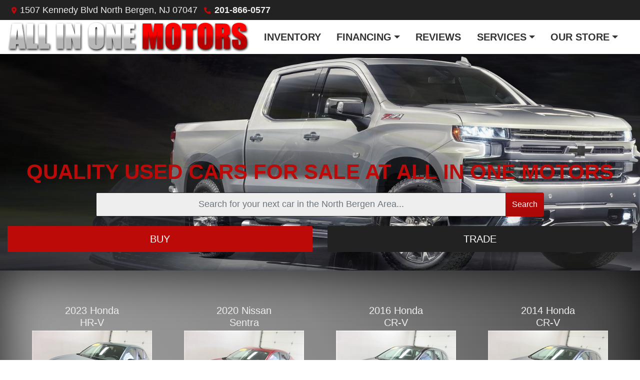

--- FILE ---
content_type: text/html; charset=utf-8
request_url: https://allin1motors.com/
body_size: 23585
content:
<!DOCTYPE html>

<html lang="en">

<head>
    <meta http-equiv="Content-Type" content="text/html; charset=utf-8" />
    <title>Reliable Used Cars Near You All In One Motors</title>
    <meta name="viewport" content="width=device-width, initial-scale=1.0" />
    <meta name="keywords" content="Used Cars For Sale, All In One Motors, Used Cars for Sale North Bergen, NJ, Pre-owned cars for sale, used cars north jersey, preowned cars north jersey, north bergen">
    <meta name="description" content="Friendly car shopping great prices, flexible financing and helpful staff ready for your questions. Feel confident behind the wheel">
<meta name="google-site-verification" content="xFdp-cl-rY6aPbcXVkR6XIOY8h6V08JxHsL4k5IEH60" />        <meta name="og:image" property="og:image" content="https://imagescdn.dealercarsearch.com/DealerImages/238/34177/logo.png">
    <meta name="og:url" property="og:url" content="https://www.allin1motors.com/">
    <meta name="og:title" property="og:title" content="Reliable Used Cars Near You All In One Motors">
    <meta name="og:description" property="og:description" content="Friendly car shopping great prices, flexible financing and helpful staff ready for your questions. Feel confident behind the wheel">
    <meta property="og:type" content="website" />
    <meta name="ahrefs-site-verification" content="53103b0d9242445bf5556befdfb2c6276ecca58675c43bb2eb60ad5be6a227df">


<link rel="preconnect" href="https://userway.org" crossorigin/>
<link rel="preconnect" href="https://www.google-analytics.com"/>
<script type='text/javascript'>var _userway_config = {position: "5",size: "small",account:"RKc9SJg9ce"};</script>
<script type='text/javascript' async src ='https://cdn.userway.org/widget.js'></script>

        <link rel="stylesheet" href="/Dealers/00001-01000/00238MVC59r/34177.min.css?v=w82QthyYJocPsDr1FYXSDylGwuri9sRwIBZcatZMc6Q" />
    <link rel="canonical" href="https://www.allin1motors.com/" />
        <link rel="apple-touch-icon" type="image/png" href="https://imagescdn.dealercarsearch.com/DealerImages/238/34177/touchfavicon.png" />
        <link rel="icon" type="image/png" href="https://imagescdn.dealercarsearch.com/DealerImages/238/34177/favicon.png" />

<script>
  (function(i,s,o,g,r,a,m){i['GoogleAnalyticsObject']=r;i[r]=i[r]||function(){
  (i[r].q=i[r].q||[]).push(arguments)},i[r].l=1*new Date();a=s.createElement(o),
  m=s.getElementsByTagName(o)[0];a.async=1;a.src=g;m.parentNode.insertBefore(a,m)
  })(window,document,'script','//www.google-analytics.com/analytics.js','ga');
  ga('create', 'UA-4362543-1', 'auto', 'Dealer');  ga('Dealer.send', 'pageview');
</script>

<!-- Global site tag (gtag.js) - Google Analytics -->
<script async src="https://www.googletagmanager.com/gtag/js?id=G-QDSF09F42E"></script>
<script>
  window.dataLayer = window.dataLayer || [];
  function gtag(){dataLayer.push(arguments);}
  gtag('js', new Date());
  gtag('config', 'G-QDSF09F42E');
  gtag('config', 'G-3RNWQYM023');
</script>

<script type="text/javascript" src="https://cdn.customerconnections.io/Script/0222fe78e1364c4ebc4ea72de161b678" async></script>

<script src="https://analytics.ahrefs.com/analytics.js" data-key="xWoyruyu70CTFpOjLvObnA" async></script>

<div
class="capital-one-chat-embedded"
data-client-token="329dc492-b4bb-4a0a-8a6f-0ba65d4fbc82"
data-vin="[DCSVehicleVin]"></div>
<script async src="https://digital-retail.autodriven.com/loader.js" charset="utf-8"></script>
<!-- END CAPITAL ONE CHAT BUTTON -->

<script type='text/javascript' src='https://webchat.hammer-corp.com/loader.js'></script>
<!-- Load Facebook SDK for JavaScript -->
<div id="fb-root"></div>
<script>
  window.fbAsyncInit = function() {
    FB.init({
      xfbml            : true,
      version          : 'v3.2'
    });
  };
  (function(d, s, id) {
  var js, fjs = d.getElementsByTagName(s)[0];
  if (d.getElementById(id)) return;
  js = d.createElement(s); js.id = id;
  js.src = 'https://connect.facebook.net/en_US/sdk/xfbml.customerchat.js';
  fjs.parentNode.insertBefore(js, fjs);
}(document, 'script', 'facebook-jssdk'));
</script></head>


<body class="homePage Default-dcs">

    <header class="s59r_header sticky-top">
        <div class="s59r_topBar">
            <div class="topHeader container">
                
    <div id="AddressPane" class="s59r_addressPane">

<div class="ContentPane_215419 AddressAndPhone AddressAndPhone_215419">

<div class="AddressPhone_Main">
        <span class="LabelAddress1">
            <i class="fa-solid fa-location-dot"></i> 1507 Kennedy Blvd
        </span>
        <span class="LabelCityStateZip1">North Bergen, NJ 07047</span>
        <span class="LabelPhone1">
            <i class="fa-solid fa-phone"></i>
            <a href='tel:201-866-0577'>
                 201-866-0577
            </a>
        </span>




</div>
</div></div>
            </div>
        </div>
        <div class="s59r_menuBar">
            <div class="bottomHeader container">
                <div class="logoWrapper">
                    

        <script type="text/javascript">
            var pageTitle = "";
            var pageH1 = "";
            var pageTitleLength = "0";

            try {
                var pageTitleEl = document.querySelector('meta[name="og:title"]')

                if (pageTitleEl != null) {
                    pageTitle = pageTitleEl.content;
                    pageTitleLength = pageTitle.length;
                }
                document.addEventListener("DOMContentLoaded",
                    function () {

                        var pageH1El = document.querySelector("h1");

                        if (pageH1El != null) {
                            var h1Text = pageH1El.innerText;

                            if (h1Text != null) {
                                pageH1 = h1Text;

                                if (init_utag_data && init_utag_data.page_h1 != null) {
                                    init_utag_data.page_h1 = h1Text;
                                }

                            }
                        }
                        else {
                            if (init_utag_data["page_h1"] === "" || init_utag_data["page_h1"] === null) {
                                delete init_utag_data["page_h1"];
                            }
                        }


                    });
            }
            catch {
                console.log('Tealium form error ')
            }
        </script>
<script type="text/javascript">
var init_utag_data = { 
"tealium_event": "standard_view",
"firestorm_dealer_id": "0222fe78e1364c4ebc4ea72de161b678",
"ga4_id": "G-QDSF09F42E",
"page_title": pageTitle,
"page_h1": pageH1 ,
"page_title_count": pageTitleLength,
"site_company_name": "All In One Motors",
"site_id": "34177",
"site_internal_id": "238",
"site_platform": "dcs",
"site_section": "Home",
"site_company_city": "North Bergen",
"site_company_state": "NJ",
"site_company_zip_code": "07047",
"site_phone_main": "201-866-0577",
};
</script>
            <script type="text/javascript">
                var utag_data = init_utag_data;
            </script>
<script type="text/javascript">
utag_data = init_utag_data;
(function (a, b, c, d) {
a = 'https://tags.tiqcdn.com/utag/dtms/dcs-eas/prod/utag.js';
b = document; c = 'script'; d = b.createElement(c); d.src = a; d.type = 'text/java' + c; d.async = true;
a = b.getElementsByTagName(c)[0]; a.parentNode.insertBefore(d, a);
})();
window.addEventListener("load", (event) => {
utag.view(utag_data);
});
</script>
            <script type="text/javascript">
                                    var formName = '';
                                    var form_submit_utag_data = { 
"tealium_event": "form_submit",
"form_name": formName,
"form_type": formName,
"form_id": formName,
"ga4_id": "G-QDSF09F42E",
"firestorm_dealer_id": "0222fe78e1364c4ebc4ea72de161b678",
"page_title": pageTitle,
"page_title": pageH1,
"page_title_count": pageTitleLength,
"page_h1": pageH1,
"site_company_name": "All In One Motors",
"site_id": "34177",
"site_internal_id": "238",
"site_platform": "dcs",
"site_section": "Home",
"site_company_city": "North Bergen",
"site_company_state": "NJ",
"site_company_zip_code": "07047",
"site_phone_main": "201-866-0577",
"form_submission_first_name": "",
"form_submission_last_name": "",
"form_submission_middle_name": "",
"form_submission_address": "",
"form_submission_email": "",
"form_submission_location_name": "",
"form_submission_mobile_phone": "",
"form_submission_home_phone": "",
"form_submission_postal_code": "",
"form_submission_city": "",
"form_submission_trade_in_vin": "",
"form_submission_trade_in_make": "",
"form_submission_trade_in_miles": "",
"form_submission_trade_in_model": "",
"form_submission_trade_in_year": "",
"form_submission_trade_in_cylinders": "",
"form_submission_trade_in_transmission": "",
"form_submission_trade_in_color": "",
"form_submission_trade_in_payoff_amount": "",
"form_submission_trade_in_wrecked": "",
"form_submission_trade_in_vehicle_option": "",
};

            </script>
            <script type="text/javascript">
                function tealiumFormSubmit(formNameVal) {
                    if (!form_submit_utag_data) {
                        return;
                    }
                    formName = formNameVal;
                    form_submit_utag_data.tealium_event = 'form_submit';
                    utag.link(form_submit_utag_data);
                };


                function tealiumFormLoad(formNameVal) {
                    if (!init_utag_data || !utag) {
                        return;
                    }
                    formName = formNameVal;
                    init_utag_data.tealium_event = 'form_load';
                    init_utag_data.form_name = formName;
                    init_utag_data.form_id = formName;
                    utag.link(init_utag_data);
                };

                function tealiumFormInteraction(formNameVal) {
                    if (!init_utag_data || !utag) {
                        return;
                    }
                    formName = formNameVal;
                    init_utag_data.form_name = formName;
                    init_utag_data.form_id = formName;
                    init_utag_data.tealium_event = 'form_interaction';
                    utag.link(init_utag_data);
                }

                function tealiumLink(formName) {
                    if (!init_utag_data)
                        return
                    utag.link(init_utag_data);
                }

                function getTradeOptions() {
                    var stringOptionsVal = "";
                    $('input[id="vehicleOptions"]:checked').each(function () {
                        let element = $(this);
                        let value = element.val(); // Get the value of the checked element
                        stringOptionsVal += (value + ' ,');
                    });
                    return stringOptionsVal;

                }
                function addTealiumFormInfo(formNameVal, removeTags) {

                    var removeFormSubmitTags = false
                    if (removeTags && removeTags == true)
                        removeFormSubmitTags = true


                    if (!form_submit_utag_data)
                        return

                    formName = formNameVal;

                    var tForm = document.getElementById(formName);

                    if (!tForm) {
                        var formByClass = document.getElementsByClassName(formName);
                        tForm = formByClass && formByClass[0] ? formByClass[0] : null;
                    }

                    try {
                        if (tForm && tForm != null && form_submit_utag_data) {

                            form_submit_utag_data.form_name = formName;
                            form_submit_utag_data.form_id = formName;


                            //Lead Info
                            form_submit_utag_data.form_submission_first_name = tForm.querySelector(`${'#FirstName'}`) && removeFormSubmitTags == false ? tForm.querySelector(`${'#FirstName'}`).value : document.getElementById('txtFirstName') ? document.getElementById('txtFirstName').value : null;
                            form_submit_utag_data.form_submission_last_name = tForm.querySelector(`${'#LastName'}`) && removeFormSubmitTags == false ? tForm.querySelector(`${'#LastName'}`).value : document.getElementById('txtLastName') ? document.getElementById('txtLastName').value : null;
                            form_submit_utag_data.form_submission_mobile_phone = tForm.querySelector(`${'#MobilePhone'}`) && removeFormSubmitTags == false ? tForm.querySelector(`${'#MobilePhone'}`).value : document.getElementById('txtMobilePhone') ? document.getElementById('txtMobilePhone').value : null;
                            form_submit_utag_data.form_submission_home_phone = tForm.querySelector(`${'#HomePhone'}`) && removeFormSubmitTags == false ? tForm.querySelector(`${'#HomePhone'}`).value : document.getElementById('txtHomePhone') ? document.getElementById('txtHomePhone').value : null;
                            form_submit_utag_data.form_submission_email = tForm.querySelector(`${'#Email'}`) && removeFormSubmitTags == false ? tForm.querySelector(`${'#Email'}`).value : document.getElementById('txtEmail') ? document.getElementById('txtEmail').value : null;
                            form_submit_utag_data.form_submission_postal_code = tForm.querySelector(`${'#txtZip'}`) && removeFormSubmitTags == false ? tForm.querySelector(`${'#txtZip'}`).value : document.getElementById('txtZip') ? document.getElementById('txtZip').value : null;
                            form_submit_utag_data.form_submission_city = tForm.querySelector(`${'#txtCity'}`) && removeFormSubmitTags == false ? tForm.querySelector(`${'#txtCity'}`).value : document.getElementById('txtCity') ? document.getElementById('txtCity').value : null;

                            if (formName.toLowerCase().includes("credit") || formName.toLowerCase().includes("default")) {
                                form_submit_utag_data.form_submission_first_name = document.getElementById('txtApplicantFirstName') && removeFormSubmitTags == false ? document.getElementById('txtApplicantFirstName').value : null;
                                form_submit_utag_data.form_submission_last_name = document.getElementById('txtApplicantLastName') && removeFormSubmitTags == false ? document.getElementById('txtApplicantLastName').value : null;
                                form_submit_utag_data.form_submission_mobile_phone = document.getElementById('txtApplicantMobilePhone') && removeFormSubmitTags == false ? document.getElementById('txtApplicantMobilePhone').value : null;
                                form_submit_utag_data.form_submission_home_phone = document.getElementById('txtApplicantHomePhone') && removeFormSubmitTags == false ? document.getElementById('txtApplicantHomePhone').value : null;
                                form_submit_utag_data.form_submission_email = document.getElementById('txtApplicantEmail') && removeFormSubmitTags == false ? document.getElementById('txtApplicantEmail').value : null;
                                form_submit_utag_data.form_submission_postal_code = document.getElementById('txtApplicantZip') && removeFormSubmitTags == false ? document.getElementById('txtApplicantZip').value : null;
                                form_submit_utag_data.form_submission_city = document.getElementById('txtApplicantCity') && removeFormSubmitTags == false ? document.getElementById('txtApplicantCity').value : null;
                                form_submit_utag_data.form_submission_address = document.getElementById('txtApplicantAddress1') && removeFormSubmitTags == false ? document.getElementById('txtApplicantAddress1').value : document.getElementById('txtApplicantHomeAddress1') ? document.getElementById('txtApplicantHomeAddress1').value : null;

                                form_submit_utag_data.product_make = document.getElementById('txtVehicleMake') && removeFormSubmitTags == false ? document.getElementById('txtVehicleMake').value : null;
                                form_submit_utag_data.product_brand = document.getElementById('txtVehicleMake') && removeFormSubmitTags == false ? document.getElementById('txtVehicleMake').value : null;
                                form_submit_utag_data.product_model = document.getElementById('txtVehicleModel') && removeFormSubmitTags == false ? document.getElementById('txtVehicleModel').value : null;
                                form_submit_utag_data.product_year = document.getElementById('txtVehicleYear') && removeFormSubmitTags == false ? document.getElementById('txtVehicleYear').value : null;
                            }
                            //Trade Forms
                            if (formName.toLowerCase().includes("trade") || formName.toLowerCase().includes("lookup")) {
                                form_submit_utag_data.form_submission_trade_in_make = tForm.querySelector(`${'#txtMake'}`) && removeFormSubmitTags == false ? tForm.querySelector(`${'#txtMake'}`).value : $('#tradein-make-select').find(":selected").text();
                                form_submit_utag_data.form_submission_trade_in_model = tForm.querySelector(`${'#txtModel'}`) && removeFormSubmitTags == false ? tForm.querySelector(`${'#txtModel'}`).value : $('#tradein-model-select').find(":selected").text();
                                form_submit_utag_data.form_submission_trade_in_miles = tForm.querySelector(`${'#txtMileage'}`) && removeFormSubmitTags == false ? tForm.querySelector(`${'#txtMileage'}`).value : null;
                                form_submit_utag_data.form_submission_trade_in_year = tForm.querySelector(`${'#VehicleYear'}`) && removeFormSubmitTags == false ? tForm.querySelector(`${'#VehicleYear'}`).value : $('#tradein-year-select').find(":selected").text() != '' ? $('#tradein-year-select').find(":selected").text() : $('#ddlYear').find(":selected").text();
                                form_submit_utag_data.form_submission_trade_in_color = tForm.querySelector(`${'#txtColor'}`) && removeFormSubmitTags == false ? tForm.querySelector(`${'#txtColor'}`).value : null;
                                form_submit_utag_data.form_submission_trade_in_cylinders = tForm.querySelector(`${'#txtEngine'}`) && removeFormSubmitTags == false ? tForm.querySelector(`${'#txtEngine'}`).value : null;
                                form_submit_utag_data.form_submission_trade_in_vin = tForm.querySelector(`${'#txtVin'}`) && removeFormSubmitTags == false ? tForm.querySelector(`${'#txtVin'}`).value : null;
                                form_submit_utag_data.form_submission_trade_in_transmission = tForm.querySelector(`${'#txtTransmission'}`) && removeFormSubmitTags == false ? tForm.querySelector(`${'#txtTransmission'}`).value : null;
                                form_submit_utag_data.form_submission_trade_in_payoff_amount = tForm.querySelector(`${'#txtPayoff'}`) && removeFormSubmitTags == false ? tForm.querySelector(`${'#txtPayoff'}`).value : null;
                                form_submit_utag_data.form_submission_trade_in_wrecked = tForm.querySelector(`${'#txtWrecked'}`) && removeFormSubmitTags == false ? tForm.querySelector(`${'#txtWrecked'}`).value : null;
                                form_submit_utag_data.form_submission_trade_in_vehicle_option = getTradeOptions();
                                form_submit_utag_data.form_submission_trade_in_color = tForm.querySelector(`${'#txtColor'}`) && removeFormSubmitTags == false ? tForm.querySelector(`${'#txtColor'}`).value : null;
                            }

                            //Service, parts , detail, rental forms
                            if (formName.toLowerCase().includes("service") || formName.toLowerCase().includes("rental") || formName.toLowerCase().includes("detailing") || formName.toLowerCase().includes("parts")) {
                                form_submit_utag_data.product_make = tForm.querySelector(`${'#txtMake'}`) && removeFormSubmitTags == false ? tForm.querySelector(`${'#txtMake'}`).value : $('#tradein-make-select').find(":selected").text();
                                form_submit_utag_data.product_brand = tForm.querySelector(`${'#txtMake'}`) && removeFormSubmitTags == false ? tForm.querySelector(`${'#txtMake'}`).value : $('#tradein-make-select').find(":selected").text();
                                form_submit_utag_data.product_model = tForm.querySelector(`${'#txtModel'}`) && removeFormSubmitTags == false ? tForm.querySelector(`${'#txtModel'}`).value : $('#tradein-model-select').find(":selected").text();
                                form_submit_utag_data.product_year = tForm.querySelector(`${'#VehicleYear'}`) && removeFormSubmitTags == false ? tForm.querySelector(`${'#VehicleYear'}`).value : $('#ddlYear').find(":selected").text();
                            }
                        }

                        if (form_submit_utag_data) {

                            for (var propName in form_submit_utag_data) {
                                if (form_submit_utag_data[propName] === "" || form_submit_utag_data[propName] === null) {
                                    delete form_submit_utag_data[propName];
                                }
                            }
                        }
                    }
                    catch
                    {
                        console.log('Tealium form error ')
                        return null;
                    }

                    finally {
                    }
                }

                function formInteractionListener(formClass, formId, interactionType) {
                    try {
                        var formName = formClass ?? formId;
                        var form = document.querySelector((formClass != null ? '.' : '#') + formName);

                        var interacted = false;

                        form.addEventListener(interactionType ?? 'change', function () {
                            if (interacted == true)
                                return
                            interacted = true;
                            addTealiumFormInfo(formName, true)

                            tealiumFormInteraction(formName)
                        }, { once: true });
                    }

                    catch {
                        console.log('error loading form interaction events: ' + formName)
                    }
                }

                function formLoadListener(formClass, formId) {
                    try {
                        var formName = formClass ?? formId;
                        var viewed = false;
                        var observer = new IntersectionObserver(function (entries) {


                            if (entries[0].isIntersecting === true && viewed == false) {
                                viewed = true;
                                addTealiumFormInfo(formName, true)
                                tealiumFormLoad(formName)
                            }
                        }, { threshold: [0] });

                        observer.observe(document.querySelector((formClass != null ? '.' : '#') + formName));
                    }
                    catch {
                        console.log('error loading form interaction events: ' + formName)

                    }
                }
            </script>


<a id="hlLogo" aria-label="Dealer Logo" href="//allin1motors.com">
    <img class="dealerLogo logo logo_238 img-fluid" title="All In One Motors" alt="All In One Motors" src="https://imagescdn.dealercarsearch.com/DealerImages/238/34177/logo.png" />
</a>
                </div>
                <div class="menuWrapper">
                    
    <nav id="s59r_menu" class="navbar navbar-expand-lg">
            <button class="siteMenu navbar-toggler" type="button" data-toggle="collapse" data-target="#siteNav" aria-controls="siteNav" aria-expanded="false" aria-label="Toggle navigation">
                Site Menu
            </button>
        <div class="collapse navbar-collapse" id="siteNav">
            <ul class="navbar-nav ">

                            <li class="nav-item ">
                                <a href="/newandusedcars?clearall=1" class="nav-link"  >
                                    <span>Inventory</span>
                                </a>

                            </li>
                            <li class="nav-item dropdown">
                                <a href="/creditapp?" class="nav-link dropdown-toggle" data-toggle=dropdown aria-haspopup=true aria-expanded=false >
                                    <span>Financing</span>
                                </a>

                                    <div class="dropdown-menu">
                                                <a class="dropdown-item" href="/creditapp" ><span>Apply Online</span></a>
                                                <a class="dropdown-item" href="/loancalculator" ><span>Loan Calculator</span></a>
                                                <a class="dropdown-item" href="/get-prequalified" ><span>Get Pre-Qualified With Capital One</span></a>
                                    </div>
                            </li>
                            <li class="nav-item ">
                                <a href="/reviews" class="nav-link"  >
                                    <span>Reviews</span>
                                </a>

                            </li>
                            <li class="nav-item dropdown">
                                <a href="/services" class="nav-link dropdown-toggle" data-toggle=dropdown aria-haspopup=true aria-expanded=false >
                                    <span>Services</span>
                                </a>

                                    <div class="dropdown-menu">
                                                <a class="dropdown-item" href="/trade" ><span>Value Your Trade-In</span></a>
                                                <a class="dropdown-item" href="/locatorservice" ><span>Vehicle Finder</span></a>
                                                <a class="dropdown-item" href="/promotions" ><span>Promotions</span></a>
                                    </div>
                            </li>
                            <li class="nav-item dropdown">
                                <a href="/directions?" class="nav-link dropdown-toggle" data-toggle=dropdown aria-haspopup=true aria-expanded=false >
                                    <span>Our Store</span>
                                </a>

                                    <div class="dropdown-menu">
                                                <a class="dropdown-item" href="/aboutus" ><span>About Us</span></a>
                                                <a class="dropdown-item" href="/store" ><span>Store Info</span></a>
                                                <a class="dropdown-item" href="/meetourstaff" ><span>Meet Our Staff</span></a>
                                                <a class="dropdown-item" href="/privacy" ><span>Privacy Policy</span></a>
                                                <a class="dropdown-item" href="/blog" ><span>Blog</span></a>
                                    </div>
                            </li>
            </ul>
        </div>
    </nav>

                </div>
            </div>
        </div>
    </header>

    <main>
        <section class="slidesPaneWrap">
            
    <div id="SlidesPane" class="SlidesPane">

<div class="ContentPane_1672035 HTMLModule HTMLModule_1672035">


<div id="fxSlideshow">
	<div class="overlay"></div>
	<img src="https://imagescdn.dealercarsearch.com/DealerImages/238/34177/03.jpg" alt="slide 1" loading="auto" width="1920" height="1080"> 	
	<img src="https://imagescdn.dealercarsearch.com/DealerImages/238/34177/04.jpg" alt="slide 2" loading="auto" width="1920" height="1080">
	<img src="https://imagescdn.dealercarsearch.com/DealerImages/238/34177/05.jpg" alt="slide 3" loading="auto" width="1920" height="1080">
	<img src="https://imagescdn.dealercarsearch.com/DealerImages/238/34177/05.jpg" alt="slide 4" loading="auto" width="1920" height="1080">
</div></div>
<div class="ContentPane_1672044 HTMLModule HTMLModule_1672044">


<!--
<div id="pauseplay">
  <i class="fas fa-pause"></i>
</div>
<div class="muted" id="muteunmute">
  <i class="fas fa-volume-off"></i>
</div>
--></div></div>
            
    <div id="inSlidesPane" class="inslidesPane">

<div class="ContentPane_1672038 OpenSearch OpenSearch_1672038">
    <h1 class="dealerTitle"><span class="title1 d-block text-light-webkit-text-stroke-width: 1px;   -webkit-text-stroke-color: black;">Quality Used Cars For Sale at All In One Motors</span></h1>
<form action="/newandusedcars" method="get" class="form-inline">
    <input class="d-none" name="clearall" value="1" />
    <div class="input-group">
        <input class="form-control" type="text" placeholder="Search for your next car in the North Bergen Area..." aria-label="Open Search" name="OpenSearch" />
        <div class="input-group-append">
            <button type="submit" class="btn">Search</button>
        </div>
    </div>
    <span class="text-danger field-validation-valid" data-valmsg-for="OpenSearch" data-valmsg-replace="true"></span>
    <div class="RowIce"><input type='text' autocomplete='off' aria-label='Name' name='Name' class='form-control' /></div>
</form>
</div>
<div class="ContentPane_1672043 HTMLModule HTMLModule_1672043">


<div class="ctaBtns container">
  <div class="row">
    <div class="col">
      <a class="ctaBtn buy" href="/newandusedcars?clearall=1">Buy</a>
    </div>
    <div class="col">
      <a class="ctaBtn sell" href="/trade">Trade</a>
    </div>
  </div>
</div></div></div>
        </section>
        <section id="Pane1_wrap">
            
    <div id="Pane1" class="s59r_Pane1 container">

<div class="ContentPane_1672037 HTMLModule HTMLModule_1672037">


<!-- <div class="dcsSpecialBtn container">
  <div class="row">
    <div class="col-md-8 dcsSpecialText">
      <em>Our Friendly And Knowledgeable Staff Is Here To Help You Find That Perfect Car You Deserve, Priced To Fit Your Budget. Apply Today To Start Driving Home.</em>
    </div>
    <div class="col-md-4">
      <a class="ctaBtn" href="/creditapp"><i class="fas fa-check"></i> <span>Apply Online Today</span></a>
      <p>Subject to Credit Approval</p>
    </div>
  </div>
</div> -->

<!-- <a href="/sendcomments" aria-label="We're open" class="warrantyBanner"><img src="https://imagescdn.dealercarsearch.com/DealerImages/238/34177/open.jpg" class="img-fluid" alt="We're open"/></a> --></div></div>
        </section>
        <section id="Pane2_wrap">
            
    <div id="Pane2" class="s59r_Pane2 container">

<div class="ContentPane_1672036 ResponsiveSearch ResponsiveSearch_1672036">

<div id="ResponsiveSearchWrapper" class="search-wrap  navbar-expand-md">

    <a id="searchToggle" data-toggle="collapse" href="#quickSearch" role="button" aria-expanded="true" aria-controls="quickSearch" class="search-toggle">
        <i class="fa-solid fa-magnifying-glass"></i>
        <span> Quick Search</span>
    </a>

    <div class="responsiveSearch  collapse" id="quickSearch">
        <form id="ResponsiveSearchForm" data-ajax="true" data-ajax-method="post" data-ajax-mode="replace-with" data-ajax-update="#ResponsiveSearchWrapper" data-ajax-failure="ajaxFailure" data-ajax-begin="beginResponsiveSearchFilter()" data-ajax-complete="completeResponsiveSearchFilter()" action="/ResponsiveSearchModule/ResponsiveSearchSubmitForm?pagename=Default&amp;modulename=ResponsiveSearch" method="post">


            <div class="searchMake">
                <select class="form-control" id="ddlResponsiveSearchMake" aria-label="Make" name="MakeName">
                    <option value="">Make</option>
                <option value="Acura">Acura</option>
<option value="BMW">BMW</option>
<option value="Chevrolet">Chevrolet</option>
<option value="Chrysler">Chrysler</option>
<option value="Dodge">Dodge</option>
<option value="Ford">Ford</option>
<option value="GMC">GMC</option>
<option value="Honda">Honda</option>
<option value="Jeep">Jeep</option>
<option value="Kia">Kia</option>
<option value="Lexus">Lexus</option>
<option value="Lincoln">Lincoln</option>
<option value="Mazda">Mazda</option>
<option value="Nissan">Nissan</option>
<option value="RAM">RAM</option>
<option value="Subaru">Subaru</option>
<option value="Toyota">Toyota</option>
</select>
            </div>

            <div class="searchModel">
                <i id="modelSpinner" class="fa-solid fa-rotate fa-spin fa-fw d-none"></i>
                <select class="form-control" id="ddlResponsiveSearchModel" aria-label="Model" name="ModelName">
                    <option value="">Model</option>
                <option value="1500">1500</option>
<option value="Accord Sedan">Accord Sedan</option>
<option value="CR-V">CR-V</option>
<option value="CX-5">CX-5</option>
<option value="Camry">Camry</option>
<option value="Challenger">Challenger</option>
<option value="Cherokee">Cherokee</option>
<option value="Civic Hatchback">Civic Hatchback</option>
<option value="Civic Sedan">Civic Sedan</option>
<option value="Durango">Durango</option>
<option value="Express Cargo Van">Express Cargo Van</option>
<option value="Fit">Fit</option>
<option value="Forester">Forester</option>
<option value="Forte">Forte</option>
<option value="Fusion">Fusion</option>
<option value="Grand Cherokee">Grand Cherokee</option>
<option value="HR-V">HR-V</option>
<option value="Highlander">Highlander</option>
<option value="Highlander Hybrid">Highlander Hybrid</option>
<option value="ILX">ILX</option>
<option value="Impreza Sedan">Impreza Sedan</option>
<option value="Impreza Wagon">Impreza Wagon</option>
<option value="Legacy">Legacy</option>
<option value="MDX">MDX</option>
<option value="MKX">MKX</option>
<option value="Malibu">Malibu</option>
<option value="NV200 Compact Cargo">NV200 Compact Cargo</option>
<option value="Odyssey">Odyssey</option>
<option value="Pacifica">Pacifica</option>
<option value="Pathfinder">Pathfinder</option>
<option value="RAV4">RAV4</option>
<option value="RX 350">RX 350</option>
<option value="Savana Passenger">Savana Passenger</option>
<option value="Sedona">Sedona</option>
<option value="Sentra">Sentra</option>
<option value="Sienna">Sienna</option>
<option value="Soul">Soul</option>
<option value="Sportage">Sportage</option>
<option value="Transit Connect Van">Transit Connect Van</option>
<option value="Transit Connect Wagon">Transit Connect Wagon</option>
<option value="Transit Van">Transit Van</option>
<option value="Wrangler Unlimited">Wrangler Unlimited</option>
<option value="X3">X3</option>
</select>
            </div>
            <div class="searchMin">
                <input class="form-control" id="minPriceTextBox" placeholder="Min. Price" aria-label="Price Low" onfocus="this.value = ''" type="text" data-val="true" data-val-number="The field PriceLow must be a number." name="PriceLow" value="" />
            </div>
            <div class="searchMax">
                <input class="form-control" id="maxPriceTextBox" placeholder="Max. Price" aria-label="Price High" onfocus="this.value = ''" type="text" data-val="true" data-val-number="The field PriceHigh must be a number." name="PriceHigh" value="" />
            </div>
            <div class="searchButton">
                <button type="button" id="SearchButton" class="btn col">
                    Search
                </button>
            </div>

            <div class="RowIce"><input type='text' autocomplete='off' aria-label='Name' name='Name' class='form-control' /></div>
            <input type="hidden" name="ClearAll" value="1" />
        <input name="__RequestVerificationToken" type="hidden" value="CfDJ8LqxME7GjCxKjslfvx1flCfzTkkBVA9TZqP-OBUNftym0gxdXO9_thqwqix0RmFsPK0FUdhBZz6c4rDpyhM4vKBUUjRGWEjb8-1BVUVHB5MYbNwX9DSSinKxkJHBJXbgteVlZXXQumKyh-DwcHIvKa0" /></form>
        <input id="RedirectPage" type="hidden" value="newandusedcars" />
        <input id="GroupId" type="hidden" />
        <input id="DealerIdList" type="hidden" value="0" />
    </div>
</div></div></div>
        </section>
        <section id="Pane3_wrap">
            
    <div id="Pane3" class="s59r_Pane3">
</div>
        </section>
        <section id="Pane4_wrap">
            
    <div id="Pane4" class="s59r_Pane4 container">

<div class="ContentPane_2469954 ResponsiveScrollingSpotlight ResponsiveScrollingSpotlight_2469954">

<div id="Spotlight" class="">
<div class="updateCarousel">
    <div id='mySpotlightCarousel' class='carousel scrollspot_r slide d-none d-lg-block' data-ride="carousel">
        <div class="carousel-inner">
            <div class='carousel-item active' data-interval="0">
                <div class='row'>
                        <div class='rspotlightItem col' data-slide-number="0" data-interval="0">
                                        <h3 class="vehicle-year-make">2021 RAM</h3>
                                        <h5 class="vehicle-model-trim">1500 </h5>
                                    <a aria-label="2021 RAM 1500 Longhorn 4x4 Crew Cab 5&#x27;7&quot; Box" href="/vdp/23366981/Used-2021-RAM-1500-Longhorn-4x4-Crew-Cab-57-Box-for-sale-in-North-Bergen-NJ-07047">
                                <img loading="auto" data-src="https://imagescdn.dealercarsearch.com/Media/238/23366981/Small/639017620286220694.jpg" alt="2021 RAM 1500 " src="data:image/svg&#x2B;xml,%3Csvg xmlns=&#x27;http://www.w3.org/2000/svg&#x27; viewBox=&#x27;0 0 4 3&#x27;%3E%3C/svg%3E" class="img-fluid lazyload" title="2021 RAM 1500 " onerror="this.onerror = null;this.src = &#x27;https://imagescdn.dealercarsearch.com/DealerImages/238/238_newarrivalphoto.jpg&#x27;;"></img>
                            </a>
                                <h4 class="vehiclePrice">
$32,995                                </h4>
                        </div>
                        <div class='rspotlightItem col' data-slide-number="1" data-interval="0">
                                        <h3 class="vehicle-year-make">2018 Dodge</h3>
                                        <h5 class="vehicle-model-trim">Durango </h5>
                                    <a aria-label="2018 Dodge Durango SXT AWD" href="/vdp/22689908/Used-2018-Dodge-Durango-SXT-AWD-for-sale-in-North-Bergen-NJ-07047">
                                <img loading="auto" data-src="https://imagescdn.dealercarsearch.com/Media/238/22689908/Small/638855084212313383.jpg" alt="2018 Dodge Durango " src="data:image/svg&#x2B;xml,%3Csvg xmlns=&#x27;http://www.w3.org/2000/svg&#x27; viewBox=&#x27;0 0 4 3&#x27;%3E%3C/svg%3E" class="img-fluid lazyload" title="2018 Dodge Durango " onerror="this.onerror = null;this.src = &#x27;https://imagescdn.dealercarsearch.com/DealerImages/238/238_newarrivalphoto.jpg&#x27;;"></img>
                            </a>
                                <h4 class="vehiclePrice">
$12,995                                </h4>
                        </div>
                        <div class='rspotlightItem col' data-slide-number="2" data-interval="0">
                                        <h3 class="vehicle-year-make">2019 Ford</h3>
                                        <h5 class="vehicle-model-trim">Transit Connect Van </h5>
                                    <a aria-label="2019 Ford Transit Connect Van XLT SWB w/Rear Symmetrical Doors" href="/vdp/23316529/Used-2019-Ford-Transit-Connect-Van-XLT-SWB-wRear-Symmetrical-Doors-for-sale-in-North-Bergen-NJ-07047">
                                <img loading="auto" data-src="https://imagescdn.dealercarsearch.com/Media/238/23316529/Small/639004659251909548.jpg" alt="2019 Ford Transit Connect Van " src="data:image/svg&#x2B;xml,%3Csvg xmlns=&#x27;http://www.w3.org/2000/svg&#x27; viewBox=&#x27;0 0 4 3&#x27;%3E%3C/svg%3E" class="img-fluid lazyload" title="2019 Ford Transit Connect Van " onerror="this.onerror = null;this.src = &#x27;https://imagescdn.dealercarsearch.com/DealerImages/238/238_newarrivalphoto.jpg&#x27;;"></img>
                            </a>
                                <h4 class="vehiclePrice">
$17,995                                </h4>
                        </div>
                        <div class='rspotlightItem col' data-slide-number="3" data-interval="0">
                                        <h3 class="vehicle-year-make">2015 Honda</h3>
                                        <h5 class="vehicle-model-trim">Civic Sedan </h5>
                                    <a aria-label="2015 Honda Civic Sedan 4dr CVT EX-L" href="/vdp/23435857/Used-2015-Honda-Civic-Sedan-4dr-CVT-EXL-for-sale-in-North-Bergen-NJ-07047">
                                <img loading="auto" data-src="https://imagescdn.dealercarsearch.com/Media/238/23435857/Small/639039233438799647.jpg" alt="2015 Honda Civic Sedan " src="data:image/svg&#x2B;xml,%3Csvg xmlns=&#x27;http://www.w3.org/2000/svg&#x27; viewBox=&#x27;0 0 4 3&#x27;%3E%3C/svg%3E" class="img-fluid lazyload" title="2015 Honda Civic Sedan " onerror="this.onerror = null;this.src = &#x27;https://imagescdn.dealercarsearch.com/DealerImages/238/238_newarrivalphoto.jpg&#x27;;"></img>
                            </a>
                                <h4 class="vehiclePrice">
$13,995                                </h4>
                        </div>
                        </div>
                    </div>
                    <div class="carousel-item">
                        <div class="row">
                        <div class='rspotlightItem col' data-slide-number="4" data-interval="0">
                                        <h3 class="vehicle-year-make">2019 Honda</h3>
                                        <h5 class="vehicle-model-trim">Odyssey </h5>
                                    <a aria-label="2019 Honda Odyssey Elite Auto" href="/vdp/23435697/Used-2019-Honda-Odyssey-Elite-Auto-for-sale-in-North-Bergen-NJ-07047">
                                <img loading="auto" data-src="https://imagescdn.dealercarsearch.com/Media/238/23435697/Small/639039213209478595.jpg" alt="2019 Honda Odyssey " src="data:image/svg&#x2B;xml,%3Csvg xmlns=&#x27;http://www.w3.org/2000/svg&#x27; viewBox=&#x27;0 0 4 3&#x27;%3E%3C/svg%3E" class="img-fluid lazyload" title="2019 Honda Odyssey " onerror="this.onerror = null;this.src = &#x27;https://imagescdn.dealercarsearch.com/DealerImages/238/238_newarrivalphoto.jpg&#x27;;"></img>
                            </a>
                                <h4 class="vehiclePrice">
$21,995                                </h4>
                        </div>
                        <div class='rspotlightItem col' data-slide-number="5" data-interval="0">
                                        <h3 class="vehicle-year-make">2017 Chevrolet</h3>
                                        <h5 class="vehicle-model-trim">Malibu </h5>
                                    <a aria-label="2017 Chevrolet Malibu 4dr Sdn LT w/1LT" href="/vdp/22749738/Used-2017-Chevrolet-Malibu-4dr-Sdn-LT-w1LT-for-sale-in-North-Bergen-NJ-07047">
                                <img loading="auto" data-src="https://imagescdn.dealercarsearch.com/Media/238/22749738/Small/638870734890802944.jpg" alt="2017 Chevrolet Malibu " src="data:image/svg&#x2B;xml,%3Csvg xmlns=&#x27;http://www.w3.org/2000/svg&#x27; viewBox=&#x27;0 0 4 3&#x27;%3E%3C/svg%3E" class="img-fluid lazyload" title="2017 Chevrolet Malibu " onerror="this.onerror = null;this.src = &#x27;https://imagescdn.dealercarsearch.com/DealerImages/238/238_newarrivalphoto.jpg&#x27;;"></img>
                            </a>
                                <h4 class="vehiclePrice">
$7,995                                </h4>
                        </div>
                        <div class='rspotlightItem col' data-slide-number="6" data-interval="0">
                                        <h3 class="vehicle-year-make">2016 Subaru</h3>
                                        <h5 class="vehicle-model-trim">Legacy </h5>
                                    <a aria-label="2016 Subaru Legacy 4dr Sdn 2.5i Limited PZEV" href="/vdp/22007867/Used-2016-Subaru-Legacy-4dr-Sdn-25i-Limited-PZEV-for-sale-in-North-Bergen-NJ-07047">
                                <img loading="auto" data-src="https://imagescdn.dealercarsearch.com/Media/238/22007867/Small/638690058452338076.jpg" alt="2016 Subaru Legacy " src="data:image/svg&#x2B;xml,%3Csvg xmlns=&#x27;http://www.w3.org/2000/svg&#x27; viewBox=&#x27;0 0 4 3&#x27;%3E%3C/svg%3E" class="img-fluid lazyload" title="2016 Subaru Legacy " onerror="this.onerror = null;this.src = &#x27;https://imagescdn.dealercarsearch.com/DealerImages/238/238_newarrivalphoto.jpg&#x27;;"></img>
                            </a>
                                <h4 class="vehiclePrice">
$11,495                                </h4>
                        </div>
                        <div class='rspotlightItem col' data-slide-number="7" data-interval="0">
                                        <h3 class="vehicle-year-make">2021 Ford</h3>
                                        <h5 class="vehicle-model-trim">Transit Connect Van </h5>
                                    <a aria-label="2021 Ford Transit Connect Van XL LWB w/Rear Symmetrical Doors" href="/vdp/23304420/Used-2021-Ford-Transit-Connect-Van-XL-LWB-wRear-Symmetrical-Doors-for-sale-in-North-Bergen-NJ-07047">
                                <img loading="auto" data-src="https://imagescdn.dealercarsearch.com/Media/238/23304420/Small/639002068335083396.jpg" alt="2021 Ford Transit Connect Van " src="data:image/svg&#x2B;xml,%3Csvg xmlns=&#x27;http://www.w3.org/2000/svg&#x27; viewBox=&#x27;0 0 4 3&#x27;%3E%3C/svg%3E" class="img-fluid lazyload" title="2021 Ford Transit Connect Van " onerror="this.onerror = null;this.src = &#x27;https://imagescdn.dealercarsearch.com/DealerImages/238/238_newarrivalphoto.jpg&#x27;;"></img>
                            </a>
                                <h4 class="vehiclePrice">
$25,995                                </h4>
                        </div>
                        </div>
                    </div>
                    <div class="carousel-item">
                        <div class="row">
                        <div class='rspotlightItem col' data-slide-number="8" data-interval="0">
                                        <h3 class="vehicle-year-make">2018 Honda</h3>
                                        <h5 class="vehicle-model-trim">Accord Sedan </h5>
                                    <a aria-label="2018 Honda Accord Sedan Sport 1.5T CVT" href="/vdp/23231445/Used-2018-Honda-Accord-Sedan-Sport-15T-CVT-for-sale-in-North-Bergen-NJ-07047">
                                <img loading="auto" data-src="https://imagescdn.dealercarsearch.com/Media/238/23231445/Small/638984774405563441.jpg" alt="2018 Honda Accord Sedan " src="data:image/svg&#x2B;xml,%3Csvg xmlns=&#x27;http://www.w3.org/2000/svg&#x27; viewBox=&#x27;0 0 4 3&#x27;%3E%3C/svg%3E" class="img-fluid lazyload" title="2018 Honda Accord Sedan " onerror="this.onerror = null;this.src = &#x27;https://imagescdn.dealercarsearch.com/DealerImages/238/238_newarrivalphoto.jpg&#x27;;"></img>
                            </a>
                                <h4 class="vehiclePrice">
$16,995                                </h4>
                        </div>
                        <div class='rspotlightItem col' data-slide-number="9" data-interval="0">
                                        <h3 class="vehicle-year-make">2016 Jeep</h3>
                                        <h5 class="vehicle-model-trim">Cherokee </h5>
                                    <a aria-label="2016 Jeep Cherokee 4WD 4dr Trailhawk" href="/vdp/23447904/Used-2016-Jeep-Cherokee-4WD-4dr-Trailhawk-for-sale-in-North-Bergen-NJ-07047">
                                <img loading="auto" data-src="https://imagescdn.dealercarsearch.com/Media/238/23447904/Small/639041645536663170.jpg" alt="2016 Jeep Cherokee " src="data:image/svg&#x2B;xml,%3Csvg xmlns=&#x27;http://www.w3.org/2000/svg&#x27; viewBox=&#x27;0 0 4 3&#x27;%3E%3C/svg%3E" class="img-fluid lazyload" title="2016 Jeep Cherokee " onerror="this.onerror = null;this.src = &#x27;https://imagescdn.dealercarsearch.com/DealerImages/238/238_newarrivalphoto.jpg&#x27;;"></img>
                            </a>
                                <h4 class="vehiclePrice">
$12,995                                </h4>
                        </div>
                        <div class='rspotlightItem col' data-slide-number="10" data-interval="0">
                                        <h3 class="vehicle-year-make">2012 Toyota</h3>
                                        <h5 class="vehicle-model-trim">RAV4 </h5>
                                    <a aria-label="2012 Toyota RAV4 4WD 4dr I4 Sport (Natl)" href="/vdp/23316486/Used-2012-Toyota-RAV4-4WD-4dr-I4-Sport-Natl-for-sale-in-North-Bergen-NJ-07047">
                                <img loading="auto" data-src="https://imagescdn.dealercarsearch.com/Media/238/23316486/Small/639004655848313184.jpg" alt="2012 Toyota RAV4 " src="data:image/svg&#x2B;xml,%3Csvg xmlns=&#x27;http://www.w3.org/2000/svg&#x27; viewBox=&#x27;0 0 4 3&#x27;%3E%3C/svg%3E" class="img-fluid lazyload" title="2012 Toyota RAV4 " onerror="this.onerror = null;this.src = &#x27;https://imagescdn.dealercarsearch.com/DealerImages/238/238_newarrivalphoto.jpg&#x27;;"></img>
                            </a>
                                <h4 class="vehiclePrice">
$10,995                                </h4>
                        </div>
                        <div class='rspotlightItem col' data-slide-number="11" data-interval="0">
                                        <h3 class="vehicle-year-make">2017 Subaru</h3>
                                        <h5 class="vehicle-model-trim">Legacy </h5>
                                    <a aria-label="2017 Subaru Legacy 2.5i" href="/vdp/23435796/Used-2017-Subaru-Legacy-25i-for-sale-in-North-Bergen-NJ-07047">
                                <img loading="auto" data-src="https://imagescdn.dealercarsearch.com/Media/238/23435796/Small/639039224224462029.jpg" alt="2017 Subaru Legacy " src="data:image/svg&#x2B;xml,%3Csvg xmlns=&#x27;http://www.w3.org/2000/svg&#x27; viewBox=&#x27;0 0 4 3&#x27;%3E%3C/svg%3E" class="img-fluid lazyload" title="2017 Subaru Legacy " onerror="this.onerror = null;this.src = &#x27;https://imagescdn.dealercarsearch.com/DealerImages/238/238_newarrivalphoto.jpg&#x27;;"></img>
                            </a>
                                <h4 class="vehiclePrice">
$9,995                                </h4>
                        </div>
                </div>
            </div>
        </div>
            <div id="left">
                <a aria-label="Previous" class="carousel-control-prev" href='#mySpotlightCarousel' role="button" data-slide="prev">
                    <i class="fa-solid fa-chevron-left"></i><span class="sr-only">Previous</span>
                </a>
            </div>
            <div id="right">
                <a aria-label="Next" class="carousel-control-next" href='#mySpotlightCarousel' role="button" data-slide="next">
                    <i class="fa-solid fa-chevron-right"></i><span class="sr-only">Next</span>
                </a>
            </div>
    </div>
    <div id='mySpotlightCarouselPhone' class='carousel slide d-block d-lg-none horizontal-phone' data-ride="carousel">
        <div class="carousel-inner">
            <div class='carousel-item active' data-interval="0">
                <div class='row'>
                        <div class='rspotlightItem col' data-slide-number="0" data-interval="0">
                            <h3 class="vehicle-year-make">2021 RAM</h3>
                            <h5 class="vehicle-model-trim">1500 </h5>
                            <a aria-label="2021 RAM 1500 Longhorn 4x4 Crew Cab 5&#x27;7&quot; Box" href="/vdp/23366981/Used-2021-RAM-1500-Longhorn-4x4-Crew-Cab-57-Box-for-sale-in-North-Bergen-NJ-07047">
                                <img loading="auto" data-src="https://imagescdn.dealercarsearch.com/Media/238/23366981/Small/639017620286220694.jpg" alt="2021 RAM 1500 " src="data:image/svg&#x2B;xml,%3Csvg xmlns=&#x27;http://www.w3.org/2000/svg&#x27; viewBox=&#x27;0 0 4 3&#x27;%3E%3C/svg%3E" class="img-fluid lazyload" title="2021 RAM 1500 " onerror="this.onerror = null;this.src = &#x27;https://imagescdn.dealercarsearch.com/DealerImages/238/238_newarrivalphoto.jpg&#x27;;"></img>
                            </a>
                                        <h4 class="vehiclePrice">
$32,995                                        </h4>
                        </div>
                        </div>
                    </div>
                    <div class="carousel-item">
                        <div class="row">
                        <div class='rspotlightItem col' data-slide-number="1" data-interval="0">
                            <h3 class="vehicle-year-make">2018 Dodge</h3>
                            <h5 class="vehicle-model-trim">Durango </h5>
                            <a aria-label="2018 Dodge Durango SXT AWD" href="/vdp/22689908/Used-2018-Dodge-Durango-SXT-AWD-for-sale-in-North-Bergen-NJ-07047">
                                <img loading="auto" data-src="https://imagescdn.dealercarsearch.com/Media/238/22689908/Small/638855084212313383.jpg" alt="2018 Dodge Durango " src="data:image/svg&#x2B;xml,%3Csvg xmlns=&#x27;http://www.w3.org/2000/svg&#x27; viewBox=&#x27;0 0 4 3&#x27;%3E%3C/svg%3E" class="img-fluid lazyload" title="2018 Dodge Durango " onerror="this.onerror = null;this.src = &#x27;https://imagescdn.dealercarsearch.com/DealerImages/238/238_newarrivalphoto.jpg&#x27;;"></img>
                            </a>
                                        <h4 class="vehiclePrice">
$12,995                                        </h4>
                        </div>
                        </div>
                    </div>
                    <div class="carousel-item">
                        <div class="row">
                        <div class='rspotlightItem col' data-slide-number="2" data-interval="0">
                            <h3 class="vehicle-year-make">2019 Ford</h3>
                            <h5 class="vehicle-model-trim">Transit Connect Van </h5>
                            <a aria-label="2019 Ford Transit Connect Van XLT SWB w/Rear Symmetrical Doors" href="/vdp/23316529/Used-2019-Ford-Transit-Connect-Van-XLT-SWB-wRear-Symmetrical-Doors-for-sale-in-North-Bergen-NJ-07047">
                                <img loading="auto" data-src="https://imagescdn.dealercarsearch.com/Media/238/23316529/Small/639004659251909548.jpg" alt="2019 Ford Transit Connect Van " src="data:image/svg&#x2B;xml,%3Csvg xmlns=&#x27;http://www.w3.org/2000/svg&#x27; viewBox=&#x27;0 0 4 3&#x27;%3E%3C/svg%3E" class="img-fluid lazyload" title="2019 Ford Transit Connect Van " onerror="this.onerror = null;this.src = &#x27;https://imagescdn.dealercarsearch.com/DealerImages/238/238_newarrivalphoto.jpg&#x27;;"></img>
                            </a>
                                        <h4 class="vehiclePrice">
$17,995                                        </h4>
                        </div>
                        </div>
                    </div>
                    <div class="carousel-item">
                        <div class="row">
                        <div class='rspotlightItem col' data-slide-number="3" data-interval="0">
                            <h3 class="vehicle-year-make">2015 Honda</h3>
                            <h5 class="vehicle-model-trim">Civic Sedan </h5>
                            <a aria-label="2015 Honda Civic Sedan 4dr CVT EX-L" href="/vdp/23435857/Used-2015-Honda-Civic-Sedan-4dr-CVT-EXL-for-sale-in-North-Bergen-NJ-07047">
                                <img loading="auto" data-src="https://imagescdn.dealercarsearch.com/Media/238/23435857/Small/639039233438799647.jpg" alt="2015 Honda Civic Sedan " src="data:image/svg&#x2B;xml,%3Csvg xmlns=&#x27;http://www.w3.org/2000/svg&#x27; viewBox=&#x27;0 0 4 3&#x27;%3E%3C/svg%3E" class="img-fluid lazyload" title="2015 Honda Civic Sedan " onerror="this.onerror = null;this.src = &#x27;https://imagescdn.dealercarsearch.com/DealerImages/238/238_newarrivalphoto.jpg&#x27;;"></img>
                            </a>
                                        <h4 class="vehiclePrice">
$13,995                                        </h4>
                        </div>
                        </div>
                    </div>
                    <div class="carousel-item">
                        <div class="row">
                        <div class='rspotlightItem col' data-slide-number="4" data-interval="0">
                            <h3 class="vehicle-year-make">2019 Honda</h3>
                            <h5 class="vehicle-model-trim">Odyssey </h5>
                            <a aria-label="2019 Honda Odyssey Elite Auto" href="/vdp/23435697/Used-2019-Honda-Odyssey-Elite-Auto-for-sale-in-North-Bergen-NJ-07047">
                                <img loading="auto" data-src="https://imagescdn.dealercarsearch.com/Media/238/23435697/Small/639039213209478595.jpg" alt="2019 Honda Odyssey " src="data:image/svg&#x2B;xml,%3Csvg xmlns=&#x27;http://www.w3.org/2000/svg&#x27; viewBox=&#x27;0 0 4 3&#x27;%3E%3C/svg%3E" class="img-fluid lazyload" title="2019 Honda Odyssey " onerror="this.onerror = null;this.src = &#x27;https://imagescdn.dealercarsearch.com/DealerImages/238/238_newarrivalphoto.jpg&#x27;;"></img>
                            </a>
                                        <h4 class="vehiclePrice">
$21,995                                        </h4>
                        </div>
                        </div>
                    </div>
                    <div class="carousel-item">
                        <div class="row">
                        <div class='rspotlightItem col' data-slide-number="5" data-interval="0">
                            <h3 class="vehicle-year-make">2017 Chevrolet</h3>
                            <h5 class="vehicle-model-trim">Malibu </h5>
                            <a aria-label="2017 Chevrolet Malibu 4dr Sdn LT w/1LT" href="/vdp/22749738/Used-2017-Chevrolet-Malibu-4dr-Sdn-LT-w1LT-for-sale-in-North-Bergen-NJ-07047">
                                <img loading="auto" data-src="https://imagescdn.dealercarsearch.com/Media/238/22749738/Small/638870734890802944.jpg" alt="2017 Chevrolet Malibu " src="data:image/svg&#x2B;xml,%3Csvg xmlns=&#x27;http://www.w3.org/2000/svg&#x27; viewBox=&#x27;0 0 4 3&#x27;%3E%3C/svg%3E" class="img-fluid lazyload" title="2017 Chevrolet Malibu " onerror="this.onerror = null;this.src = &#x27;https://imagescdn.dealercarsearch.com/DealerImages/238/238_newarrivalphoto.jpg&#x27;;"></img>
                            </a>
                                        <h4 class="vehiclePrice">
$7,995                                        </h4>
                        </div>
                        </div>
                    </div>
                    <div class="carousel-item">
                        <div class="row">
                        <div class='rspotlightItem col' data-slide-number="6" data-interval="0">
                            <h3 class="vehicle-year-make">2016 Subaru</h3>
                            <h5 class="vehicle-model-trim">Legacy </h5>
                            <a aria-label="2016 Subaru Legacy 4dr Sdn 2.5i Limited PZEV" href="/vdp/22007867/Used-2016-Subaru-Legacy-4dr-Sdn-25i-Limited-PZEV-for-sale-in-North-Bergen-NJ-07047">
                                <img loading="auto" data-src="https://imagescdn.dealercarsearch.com/Media/238/22007867/Small/638690058452338076.jpg" alt="2016 Subaru Legacy " src="data:image/svg&#x2B;xml,%3Csvg xmlns=&#x27;http://www.w3.org/2000/svg&#x27; viewBox=&#x27;0 0 4 3&#x27;%3E%3C/svg%3E" class="img-fluid lazyload" title="2016 Subaru Legacy " onerror="this.onerror = null;this.src = &#x27;https://imagescdn.dealercarsearch.com/DealerImages/238/238_newarrivalphoto.jpg&#x27;;"></img>
                            </a>
                                        <h4 class="vehiclePrice">
$11,495                                        </h4>
                        </div>
                        </div>
                    </div>
                    <div class="carousel-item">
                        <div class="row">
                        <div class='rspotlightItem col' data-slide-number="7" data-interval="0">
                            <h3 class="vehicle-year-make">2021 Ford</h3>
                            <h5 class="vehicle-model-trim">Transit Connect Van </h5>
                            <a aria-label="2021 Ford Transit Connect Van XL LWB w/Rear Symmetrical Doors" href="/vdp/23304420/Used-2021-Ford-Transit-Connect-Van-XL-LWB-wRear-Symmetrical-Doors-for-sale-in-North-Bergen-NJ-07047">
                                <img loading="auto" data-src="https://imagescdn.dealercarsearch.com/Media/238/23304420/Small/639002068335083396.jpg" alt="2021 Ford Transit Connect Van " src="data:image/svg&#x2B;xml,%3Csvg xmlns=&#x27;http://www.w3.org/2000/svg&#x27; viewBox=&#x27;0 0 4 3&#x27;%3E%3C/svg%3E" class="img-fluid lazyload" title="2021 Ford Transit Connect Van " onerror="this.onerror = null;this.src = &#x27;https://imagescdn.dealercarsearch.com/DealerImages/238/238_newarrivalphoto.jpg&#x27;;"></img>
                            </a>
                                        <h4 class="vehiclePrice">
$25,995                                        </h4>
                        </div>
                        </div>
                    </div>
                    <div class="carousel-item">
                        <div class="row">
                        <div class='rspotlightItem col' data-slide-number="8" data-interval="0">
                            <h3 class="vehicle-year-make">2018 Honda</h3>
                            <h5 class="vehicle-model-trim">Accord Sedan </h5>
                            <a aria-label="2018 Honda Accord Sedan Sport 1.5T CVT" href="/vdp/23231445/Used-2018-Honda-Accord-Sedan-Sport-15T-CVT-for-sale-in-North-Bergen-NJ-07047">
                                <img loading="auto" data-src="https://imagescdn.dealercarsearch.com/Media/238/23231445/Small/638984774405563441.jpg" alt="2018 Honda Accord Sedan " src="data:image/svg&#x2B;xml,%3Csvg xmlns=&#x27;http://www.w3.org/2000/svg&#x27; viewBox=&#x27;0 0 4 3&#x27;%3E%3C/svg%3E" class="img-fluid lazyload" title="2018 Honda Accord Sedan " onerror="this.onerror = null;this.src = &#x27;https://imagescdn.dealercarsearch.com/DealerImages/238/238_newarrivalphoto.jpg&#x27;;"></img>
                            </a>
                                        <h4 class="vehiclePrice">
$16,995                                        </h4>
                        </div>
                        </div>
                    </div>
                    <div class="carousel-item">
                        <div class="row">
                        <div class='rspotlightItem col' data-slide-number="9" data-interval="0">
                            <h3 class="vehicle-year-make">2016 Jeep</h3>
                            <h5 class="vehicle-model-trim">Cherokee </h5>
                            <a aria-label="2016 Jeep Cherokee 4WD 4dr Trailhawk" href="/vdp/23447904/Used-2016-Jeep-Cherokee-4WD-4dr-Trailhawk-for-sale-in-North-Bergen-NJ-07047">
                                <img loading="auto" data-src="https://imagescdn.dealercarsearch.com/Media/238/23447904/Small/639041645536663170.jpg" alt="2016 Jeep Cherokee " src="data:image/svg&#x2B;xml,%3Csvg xmlns=&#x27;http://www.w3.org/2000/svg&#x27; viewBox=&#x27;0 0 4 3&#x27;%3E%3C/svg%3E" class="img-fluid lazyload" title="2016 Jeep Cherokee " onerror="this.onerror = null;this.src = &#x27;https://imagescdn.dealercarsearch.com/DealerImages/238/238_newarrivalphoto.jpg&#x27;;"></img>
                            </a>
                                        <h4 class="vehiclePrice">
$12,995                                        </h4>
                        </div>
                        </div>
                    </div>
                    <div class="carousel-item">
                        <div class="row">
                        <div class='rspotlightItem col' data-slide-number="10" data-interval="0">
                            <h3 class="vehicle-year-make">2012 Toyota</h3>
                            <h5 class="vehicle-model-trim">RAV4 </h5>
                            <a aria-label="2012 Toyota RAV4 4WD 4dr I4 Sport (Natl)" href="/vdp/23316486/Used-2012-Toyota-RAV4-4WD-4dr-I4-Sport-Natl-for-sale-in-North-Bergen-NJ-07047">
                                <img loading="auto" data-src="https://imagescdn.dealercarsearch.com/Media/238/23316486/Small/639004655848313184.jpg" alt="2012 Toyota RAV4 " src="data:image/svg&#x2B;xml,%3Csvg xmlns=&#x27;http://www.w3.org/2000/svg&#x27; viewBox=&#x27;0 0 4 3&#x27;%3E%3C/svg%3E" class="img-fluid lazyload" title="2012 Toyota RAV4 " onerror="this.onerror = null;this.src = &#x27;https://imagescdn.dealercarsearch.com/DealerImages/238/238_newarrivalphoto.jpg&#x27;;"></img>
                            </a>
                                        <h4 class="vehiclePrice">
$10,995                                        </h4>
                        </div>
                        </div>
                    </div>
                    <div class="carousel-item">
                        <div class="row">
                        <div class='rspotlightItem col' data-slide-number="11" data-interval="0">
                            <h3 class="vehicle-year-make">2017 Subaru</h3>
                            <h5 class="vehicle-model-trim">Legacy </h5>
                            <a aria-label="2017 Subaru Legacy 2.5i" href="/vdp/23435796/Used-2017-Subaru-Legacy-25i-for-sale-in-North-Bergen-NJ-07047">
                                <img loading="auto" data-src="https://imagescdn.dealercarsearch.com/Media/238/23435796/Small/639039224224462029.jpg" alt="2017 Subaru Legacy " src="data:image/svg&#x2B;xml,%3Csvg xmlns=&#x27;http://www.w3.org/2000/svg&#x27; viewBox=&#x27;0 0 4 3&#x27;%3E%3C/svg%3E" class="img-fluid lazyload" title="2017 Subaru Legacy " onerror="this.onerror = null;this.src = &#x27;https://imagescdn.dealercarsearch.com/DealerImages/238/238_newarrivalphoto.jpg&#x27;;"></img>
                            </a>
                                        <h4 class="vehiclePrice">
$9,995                                        </h4>
                        </div>
                </div>
            </div>
        </div>
            <div id="left">
                <a aria-label="Previous" class="carousel-control-prev" href='#mySpotlightCarouselPhone' role="button" data-slide="prev">
                    <i class="fa-solid fa-chevron-left"></i><span class="sr-only">Next</span>
                </a>
            </div>
            <div id="right">
                <a aria-label="Next" class="carousel-control-next" href='#mySpotlightCarouselPhone' role="button" data-slide="next">
                    <i class="fa-solid fa-chevron-right"></i><span class="sr-only">Next</span>
                </a>
            </div>
    </div>
</div>
</div>
<input name="__RequestVerificationToken" type="hidden" value="CfDJ8LqxME7GjCxKjslfvx1flCfzTkkBVA9TZqP-OBUNftym0gxdXO9_thqwqix0RmFsPK0FUdhBZz6c4rDpyhM4vKBUUjRGWEjb8-1BVUVHB5MYbNwX9DSSinKxkJHBJXbgteVlZXXQumKyh-DwcHIvKa0" />
<input type="hidden" id="NameOfCarousel" value="#mySpotlightCarousel" />
<input type="hidden" id="AutoScroll" value="True" />
<input type="hidden" class="numberOfCars" value="4" />
<input type="hidden" class="totalNumberOfCars" value="12" />
<input type="hidden" id="AutoScrollEveryXMilliseconds" value="8000" />

<script type="text/javascript">
    document.addEventListener("DOMContentLoaded",
        function (event) {

            if (document.getElementById('ShowLoanCalcSpotlight') !== null) {
                if (document.getElementById('ShowLoanCalcSpotlight').value === "True") {
                    loadLoanCalcSpotlightCarousel();
                }

            } else {
                loadSpotlightCarousel();
            }
        });
</script></div></div>
        </section>
        <section id="Pane5_wrap">
            
    <div id="Pane5" class="s59r_Pane5 container-fluid">

<div id='ContentPane_1672048' class='HTMLModule HTMLModule_1672048'>
    <h2 class="dcsTitle">Find Great Deals On Used Cars In North Bergen, NJ</h2>


<!--
<div class="makeLogoWrap" style="text-align:center; margin:0 auto;">
    <a href="newandusedcars?clearall=1&amp;MakeName=Acura"><img src="/images/BrandLogos/acura.png"></a>
  <a href="newandusedcars?clearall=1&amp;MakeName=Audi"><img src="/images/BrandLogos/audi.png"></a>
    <a href="newandusedcars?clearall=1&amp;MakeName=bmw"><img src="/images/BrandLogos/bmw.png"></a>
    <a href="newandusedcars?clearall=1&amp;MakeName=buick"><img src="/images/BrandLogos/buick.png"></a>
    <a href="newandusedcars?clearall=1&amp;MakeName=cadillac"><img src="/images/BrandLogos/cadillac.png"></a>
    <a href="newandusedcars?clearall=1&amp;MakeName=chevrolet"><img src="/images/BrandLogos/chevrolet.png"> </a>
    <a href="newandusedcars?clearall=1&amp;MakeName=chrysler"><img src="/images/BrandLogos/chrysler.png"></a>
    <a href="newandusedcars?clearall=1&amp;MakeName=dodge"><img src="/images/BrandLogos/dodge.png"></a>
    <a href="newandusedcars?clearall=1&amp;MakeName=ford"><img src="/images/BrandLogos/ford.png"></a>
    <a href="newandusedcars?clearall=1&amp;MakeName=gmc"><img src="/images/BrandLogos/gmc.png"></a>
    <a href="newandusedcars?clearall=1&amp;MakeName=honda"><img src="/images/BrandLogos/honda.png"></a>
    <a href="newandusedcars?clearall=1&amp;MakeName=hyundai"><img src="/images/BrandLogos/hyundai.png"></a>
    <a href="newandusedcars?clearall=1&amp;MakeName=infiniti"><img src="/images/BrandLogos/infiniti.png"></a>
    <a href="newandusedcars?clearall=1&amp;MakeName=jaguar"><img src="/images/BrandLogos/jaguar.png"></a>
    <a href="newandusedcars?clearall=1&amp;MakeName=jeep"><img src="/images/BrandLogos/jeep.png"></a>
    <a href="newandusedcars?clearall=1&amp;MakeName=kia"><img src="/images/BrandLogos/kia.png"> </a>
    <a href="newandusedcars?clearall=1&amp;MakeName=lexus"><img src="/images/BrandLogos/lexus.png"></a>
    <a href="newandusedcars?clearall=1&amp;MakeName=mazda"><img src="/images/BrandLogos/mazda.png"> </a>
    <a href="newandusedcars?clearall=1&amp;MakeName=mercedes-benz"><img src="/images/BrandLogos/mercedes.png"></a>
    <a href="newandusedcars?clearall=1&amp;MakeName=mini"><img src="/images/BrandLogos/mini.png"></a>
    <a href="newandusedcars?clearall=1&amp;MakeName=mitsubishi"><img src="/images/BrandLogos/mitsubishi.png"></a>
    <a href="newandusedcars?clearall=1&amp;MakeName=nissan"><img src="/images/BrandLogos/nissan.png"></a>
    <a href="newandusedcars?clearall=1&amp;MakeName=ram"><img src="/images/BrandLogos/ram.png"> </a>
    <a href="newandusedcars?clearall=1&amp;MakeName=subaru"><img src="/images/BrandLogos/subaru.png"></a>
    <a href="newandusedcars?clearall=1&amp;MakeName=toyota"><img src="/images/BrandLogos/toyota.png"></a>
    <a href="newandusedcars?clearall=1&amp;MakeName=volkswagen"><img src="/images/BrandLogos/volkswagen.png"></a>
    <a href="newandusedcars?clearall=1&amp;MakeName=volvo"><img src="/images/BrandLogos/volvo.png"></a>
</div>
<br><br>

--></div>
<div class="ContentPane_1672047 HTMLModule HTMLModule_1672047">


<!-- <a href="/warranty" aria-label="Warranty available" class="warrantyBanner"><img src="https://imagescdn.dealercarsearch.com/DealerImages/238/34177/warrantyBanner2.jpg" class="img-fluid" alt="Warranty available"/></a> --></div>
<div class="ContentPane_1672042 HTMLModule HTMLModule_1672042">


<div class="makeLogoWrap" style="text-align:center; margin:0 auto;">
    <a href="acura?clearall=1&amp;MakeName=Acura"><img src="/images/BrandLogos/acura.png"></a>
  <a href="audi?clearall=1&amp;MakeName=Audi"><img src="/images/BrandLogos/audi.png"></a>
    <a href="bmw?clearall=1&amp;MakeName=bmw"><img src="/images/BrandLogos/bmw.png"></a>
    <a href="buick?clearall=1&amp;MakeName=buick"><img src="/images/BrandLogos/buick.png"></a>
    <a href="newandusedcars?clearall=1&amp;MakeName=cadillac"><img src="/images/BrandLogos/cadillac.png"></a>
    <a href="chevrolet?clearall=1&amp;MakeName=chevrolet"><img src="/images/BrandLogos/chevrolet.png"> </a>
    <a href="chrysler?clearall=1&amp;MakeName=chrysler"><img src="/images/BrandLogos/chrysler.png"></a>
    <a href="dodge?clearall=1&amp;MakeName=dodge"><img src="/images/BrandLogos/dodge.png"></a>
    <a href="ford?clearall=1&amp;MakeName=ford"><img src="/images/BrandLogos/ford.png"></a>
    <a href="gmc?clearall=1&amp;MakeName=gmc"><img src="/images/BrandLogos/gmc.png"></a>
    <a href="honda?clearall=1&amp;MakeName=honda"><img src="/images/BrandLogos/honda.png"></a>
    <a href="newandusedcars?clearall=1&amp;MakeName=hyundai"><img src="/images/BrandLogos/hyundai.png"></a>
    <a href="newandusedcars?clearall=1&amp;MakeName=infiniti"><img src="/images/BrandLogos/infiniti.png"></a>
    <a href="newandusedcars?clearall=1&amp;MakeName=jaguar"><img src="/images/BrandLogos/jaguar.png"></a>
    <a href="jeep?clearall=1&amp;MakeName=jeep"><img src="/images/BrandLogos/jeep.png"></a>
    <a href="newandusedcars?clearall=1&amp;MakeName=kia"><img src="/images/BrandLogos/kia.png"> </a>
    <a href="newandusedcars?clearall=1&amp;MakeName=lexus"><img src="/images/BrandLogos/lexus.png"></a>
    <a href="newandusedcars?clearall=1&amp;MakeName=mazda"><img src="/images/BrandLogos/mazda.png"> </a>
    <a href="newandusedcars?clearall=1&amp;MakeName=mercedes-benz"><img src="/images/BrandLogos/mercedes.png"></a>
    <a href="newandusedcars?clearall=1&amp;MakeName=mini"><img src="/images/BrandLogos/mini.png"></a>
    <a href="newandusedcars?clearall=1&amp;MakeName=mitsubishi"><img src="/images/BrandLogos/mitsubishi.png"></a>
    <a href="newandusedcars?clearall=1&amp;MakeName=nissan"><img src="/images/BrandLogos/nissan.png"></a>
    <a href="newandusedcars?clearall=1&amp;MakeName=ram"><img src="/images/BrandLogos/ram.png"> </a>
    <a href="newandusedcars?clearall=1&amp;MakeName=subaru"><img src="/images/BrandLogos/subaru.png"></a>
    <a href="toyota?clearall=1&amp;MakeName=toyota"><img src="/images/BrandLogos/toyota.png"></a>
    <a href="newandusedcars?clearall=1&amp;MakeName=volkswagen"><img src="/images/BrandLogos/volkswagen.png"></a>
    <a href="newandusedcars?clearall=1&amp;MakeName=volvo"><img src="/images/BrandLogos/volvo.png"></a>
</div>
<br><br></div></div>
        </section>
        <section id="Pane6_wrap">
            
    <div id="Pane6" class="s59r_Pane6 container">

<div id='ContentPane_1672045' class='ResponsiveMap ResponsiveMap_1672045'>
    <h2 class="dcsTitle">Come See Us Today!</h2>

<div class="responsive-container d-none d-md-block">
    <iframe title="Google Map" width="425" height="350" id="mapIframe" frameborder="0" scrolling="no" marginheight="0" marginwidth="0"  rel="noopener" class="lazyload" data-src="https://www.google.com/maps/embed/v1/place?key=AIzaSyAbMq2GbvKt0koOmW7IqzJntqghocwlGw8&amp;q=All&#x2B;In&#x2B;One&#x2B;Motors,1507 Kennedy Blvd,North Bergen&#x2B;NJ&#x2B;07047"></iframe>
</div>

<div class="d-md-none mt-3 getDirections">
    <a id="directionsLink" class="btn btn-primary" target="_blank" rel="noopener" href="https://maps.google.com/maps?f=q&amp;source=s_q&amp;hl=en&amp;q=1507 Kennedy Blvd North Bergen NJ 07047&#x2B;(All&#x2B;In&#x2B;One&#x2B;Motors)&amp;iwloc=near">
        <i class="fa-solid fa-location-dot"></i> Get Driving Directions
    </a>
</div>
</div>
<div class="ContentPane_1672052 HTMLModule HTMLModule_1672052">


<hr /></div>
<div class="ContentPane_1672041 AddressAndPhone2 AddressAndPhone2_1672041">

<div class="AddressPhone2_Main">
        <h5 class="LabelDealershipName">All In One Motors</h5>
        <span class="LabelAddress1">1507 Kennedy Blvd</span>
        <span class="LabelCityStateZip1">North Bergen, NJ 07047</span>
        <span class="LabelPhone1">
            <a href='tel:201-866-0577'>
                 201-866-0577
            </a>
        </span>
</div>
</div>
<div class="ContentPane_1672040 HTMLModule HTMLModule_1672040">


<div class="dealerlogos">

  <img alt="CarStory logo" src="/images/third-party/carstory.png" class="img-fluid d-block mx-auto mb-3" /> 
</div></div>
<div id='ContentPane_1672039' class='ResponsiveHoursOfOperation ResponsiveHoursOfOperation_1672039'>
    <h2 class="dcsTitle">Our Hours</h2>

<div class="HoursOfOperation_Main">
    <h5 aria-label="Hours Of Operation"></h5>

    <table width="100%" class="Table HoursTableSmall">
        <tr>
            <td>Monday:</td>
            <td>9:30 am - 6:00 pm</td>
        </tr>
        <tr>
            <td>Tuesday:</td>
            <td>9:30 am - 6:00 pm</td>
        </tr>
        <tr>
            <td>Wednesday:</td>
            <td>9:30 am - 6:00 pm</td>
        </tr>
        <tr>
            <td>Thursday:</td>
            <td>9:30 am - 6:00 pm</td>
        </tr>
        <tr>
            <td>Friday:</td>
            <td>9:30 am - 6:00 pm</td>
        </tr>
        <tr>
            <td>Saturday:</td>
            <td>9:00 am - 3:00 pm</td>
        </tr>
        <tr>
            <td>Sunday:</td>
            <td>Closed</td>
        </tr>
    </table>

</div> </div>
<div class="ContentPane_1672051 HTMLModule HTMLModule_1672051">


<!-- <div class="row">
  <h1 class="dcsTitle">Directions</h1>
  <div class="ContentPane_1481047 ResponsiveMap ResponsiveMap_1481047">
    <div class="responsive-container d-none d-md-block col-md-6">
      <iframe title="Google Map" width="425" height="350" id="mapIframe" frameborder="0" scrolling="no" marginheight="0" marginwidth="0" rel="noopener" class=" lazyloaded" data-src="https://www.google.com/maps/embed/v1/place?key=AIzaSyAbMq2GbvKt0koOmW7IqzJntqghocwlGw8&amp;q=Crossroads+Car+and+Truck+-+Milford,755 State Route 28,Milford +OH+45150"></iframe>
    </div>

    <div class="d-md-none mt-3 getDirections">
        <a id="directionsLink" class="btn btn-primary" target="_blank" rel="noopener" href="https://maps.google.com/maps?f=q&amp;source=s_q&amp;hl=en&amp;q=755 State Route 28 Milford  OH 45150+(Crossroads+Car+and+Truck+-+Milford)&amp;iwloc=near">
            <i class="fas fa-map-marker-alt"></i> Get Driving Directions
        </a>
    </div>
  </div>
  
  <div class="ContentPane_1481475 ResponsiveMap ResponsiveMap_1481475">
    <div class="responsive-container d-none d-md-block col-md-6">
        <iframe title="Google Map" width="425" height="350" id="mapIframe" frameborder="0" scrolling="no" marginheight="0" marginwidth="0" rel="noopener" class=" lazyloaded" data-src="https://www.google.com/maps/embed/v1/place?key=AIzaSyAbMq2GbvKt0koOmW7IqzJntqghocwlGw8&amp;q=Crossroads+Car+and+Truck+-+Mulberry,1000 Business 28,Milford+OH+45150"></iframe>
    </div>

    <div class="d-md-none mt-3 getDirections">
        <a id="directionsLink" class="btn btn-primary" target="_blank" rel="noopener" href="https://maps.google.com/maps?f=q&amp;source=s_q&amp;hl=en&amp;q=1000 Business 28 Milford OH 45150+(Crossroads+Car+and+Truck+-+Mulberry)&amp;iwloc=near">
            <i class="fas fa-map-marker-alt"></i> Get Driving Directions
        </a>
    </div>
  </div>

</div> --></div></div>
        </section>
        <section id="Pane7_wrap">
            
    <div id="Pane7" class="s59r_Pane7 container">

<div class="ContentPane_1672101 ReviewIncReviews ReviewIncReviews_1672101">

<div id="ReviewIncReviewsContainer">
    <div class="async-loading-overlay d-none"></div>
    <form id="ReviewIncReviewsForm" data-ajax="true" data-ajax-method="get" data-ajax-mode="replace-with" data-ajax-update="#ReviewIncReviewsContainer" data-ajax-begin="beginReviewIncReviewsAjax" data-ajax-success="ajaxReviewIncReviewsSuccess" data-ajax-failure="ajaxReviewIncReviewsFailure" action="/ReviewIncReviews/RefreshReviewIncReviews" method="post">
        <div class="reviewIncPosts">
                <p class="rev-highlights" id="reviewHighlights">Highlights from our reviews are shared below. All reviews can be viewed on the respective review sites.</p>
            <div class="reviewBtns row my-3 mx-0">
  <div class="wrapper col-12 col-sm-6 col-md">
    <div class="button google">
      <div class="cover">
        <i class="fab fa-google"></i>
      </div>
      <div class="widget">
        <a href="https://www.google.com/maps/place/All+In+1+Motors/@40.764202,-74.042449,15z/data=!4m5!3m4!1s0x0:0x1735a714c4106e22!8m2!3d40.7642009!4d-74.0424635" target="_blank">Read Reviews</a>
      </div>
    </div>
  </div>
  <div class="wrapper col-12 col-sm-6 col-md">
    <div class="button facebook">
      <div class="cover">
        <i class="fab fa-facebook-f"></i>
      </div>
      <div class="widget">
        <a href="https://www.facebook.com/allin1motors" target="_blank">Read Reviews</a>
      </div>
    </div>
  </div>
<!--   <div class="wrapper col-12 col-sm-6 col-md">
    <div class="button cargurus">
      <div class="cover">
        <img alt="CarGurus logo" class="img-fluid" src="//dealercenter.cargurus.com/wp-content/themes/blain/images/cg-logo.svg" />
      </div>
      <div class="widget">
        <a href="#" target="_blank">Read Reviews</a>
      </div>
    </div>
  </div> -->
<!--   <div class="wrapper col-12 col-sm-6 col-md">
    <div class="button kbb">
      <div class="cover">
        <img alt="KBB logo" class="img-fluid" src="https://file.kbb.com/kbb/images/header/redesign/kbb_logo_seal_redesign.svg" />
      </div>
      <div class="widget">
        <a href="#" target="_blank">Read Reviews</a>
      </div>
    </div>
  </div> -->
<!--   <div class="wrapper col-12 col-sm-6 col-md">
    <div class="button cars">
      <div class="cover">
        <img alt="cars.com logo" class="img-fluid" src="//graphics.cars.com/images/core/logo.png" />
      </div>
      <div class="widget">
        <a href="#" target="_blank">Read Reviews</a>
      </div>
    </div>
  </div> -->
<!--   <div class="wrapper col-12 col-sm-6 col-md">
    <div class="button yelp">
      <div class="cover">
        <i class="fab fa-yelp"></i>
      </div>
      <div class="widget">
        <a href="#" target="_blank">Read Reviews</a>
      </div>
    </div>
  </div> -->
<!--   <div class="wrapper col-12 col-sm-6 col-md">
    <div class="button beye">
      <div class="cover">
        <img alt="BirdEye logo" class="img-fluid" src="https://cdn2.birdeye.com/version2/containers/header/grey-blue-logo.svg" />
      </div>
      <div class="widget">
        <a href="#" target="_blank">Read Reviews</a>
      </div>
    </div>
  </div> -->
<!--   <div class="wrapper col-12 col-sm-6 col-md">
    <div class="button bbb">
      <div class="cover">
        <img alt="BBB logo" class="img-fluid" src="//s3-media3.fl.yelpcdn.com/bphoto/omZjkQSl7l9aSIuK5QDiqw/ls.jpg" />
      </div>
      <div class="widget">
        <a href="#" target="_blank">Read Reviews</a>
      </div>
    </div>
  </div> -->
<!--   <div class="wrapper col-12 col-sm-6 col-md">
    <div class="button autotrader">
      <div class="cover">
        <img alt="AutoTrader logo" class="img-fluid" src="//media.glassdoor.com/sqll/9979/autotrader-squarelogo-1507576753588.png" />
      </div>
      <div class="widget">
        <a href="#" target="_blank">Read Reviews</a>
      </div>
    </div>
  </div> -->
<!--   <div class="wrapper col-12 col-sm-6 col-md">
    <div class="button dealerrater">
      <div class="cover">
        <img alt="DealerRater logo" class="img-fluid" src="//www.dealerrater.com/ncdn/u/73.20161007.3/Graphics/locales/en-US/logo_dealerrater.png" />
      </div>
      <div class="widget">
        <a href="#" target="_blank">Read Reviews</a>
      </div>
    </div>
  </div> -->
<!--   <div class="wrapper col-12 col-sm-6 col-md">
    <div class="button carfax">
      <div class="cover">
        <img alt="Carfax logo" class="img-fluid" src="//data.apksum.com/20/com.carfax.consumer/4.4/icon.png" />
      </div>
      <div class="widget">
        <a href="#" target="_blank">Read Reviews</a>
      </div>
    </div>
  </div> -->
</div>

        </div>
    <input name="__RequestVerificationToken" type="hidden" value="CfDJ8LqxME7GjCxKjslfvx1flCfzTkkBVA9TZqP-OBUNftym0gxdXO9_thqwqix0RmFsPK0FUdhBZz6c4rDpyhM4vKBUUjRGWEjb8-1BVUVHB5MYbNwX9DSSinKxkJHBJXbgteVlZXXQumKyh-DwcHIvKa0" /></form>
</div></div></div>
        </section>
        <section id="Pane8_wrap">
            
    <div id="Pane8" class="s59r_Pane8 container">
</div>
        </section>
        <section class="contentWrapper">
            
    <div id="ContentPane" class="">
</div>
        </section>
    </main>

    <footer id="Footer_wrap">
        
    <div id="FooterPane" class="s59r_Footer container">

<div id='ContentPane_215421' class='SocialMedia SocialMedia_215421'>
    <h2 class="dcsTitle">Follow Us Online</h2>

<div class="socialMedia">
            <a href="https://www.facebook.com/allin1motors" target="_blank" rel="noopener" title="Follow Us on Facebook" aria-label="Follow Us on Facebook">
                <i class='fa-brands fa-facebook-f'></i>
            </a>

            <a href="http://twitter.com/AllInOneMotors" target="_blank" rel="noopener" title="Follow Us on Twitter" aria-label="Follow Us on Twitter">
                <i class='fa-brands fa-x-twitter'></i>
            </a>


            <a href="http://www.youtube.com/user/AllInOneMotors" target="_blank" rel="noopener" title="Follow Us on YouTube" aria-label="Follow Us on YouTube">
                <i class='fa-brands fa-youtube'></i>
            </a>

            <a href="https://www.google.com/maps/place/All&#x2B;In&#x2B;1&#x2B;Motors/@40.764202,-74.042449,15z/data=!4m5!3m4!1s0x0:0x1735a714c4106e22!8m2!3d40.7642009!4d-74.0424635" target="_blank" rel="noopener" title="Follow Us on Google" aria-label="Follow Us on Google">
                <i class='fa-brands fa-google'></i>
            </a>





</div></div>
<div id='ContentPane_215420' class='FooterNav FooterNav_215420'>
    <h2 class="dcsTitle">Your Premier Used Car Dealership In North Bergen, NJ</h2>
<div class="footerNav">
        <a href="/default" Target="_top" Title="Home" aria-label="Home">Home</a>

<span class="footer-sep">|</span>

        <a href="/aboutus" Target="_top" Title="About Us" aria-label="About Us">About Us</a>

<span class="footer-sep">|</span>

        <a href="/sendcomments" Target="_top" Title="Contact Us" aria-label="Contact Us">Contact Us</a>

<span class="footer-sep">|</span>

        <a href="/privacy" Target="_top" Title="Privacy" aria-label="Privacy">Privacy Policy</a>
    
</div></div>
<div class="ContentPane_215418 Copyright Copyright_215418">
<div class="copyright_main">
    <div class="dcsLogin">
        <a href="https://www.dealercarsearch.com" Target="_blank" rel="noopener">Dealer Car Search Login</a>
    </div>

    <div class="copyright">
Copyright 2026        | <a href="/sitemap" Target="_blank" rel="noopener">Sitemap</a>

            <span>| </span> 
            <a href="#" id="lv_cm_btn" onclick='document.getElementById("__tealiumGDPRcpPrefs").style.display="block";'>
                Your Privacy Choices
                <img src="https://consent.trustarc.com/get?name=privacy_choices_icon.png" style="cursor: pointer; display: inline-block; margin-left: 5px; position: relative; top: -1px; width: 28.06px; height: 13.92px; background-size: 28.06px 13.92px; background-repeat: no-repeat;">
            </a>
            <script type="text/javascript">
                

                document.addEventListener("consentUpdate", (e) => location.href=window.location.href);
            </script>

    </div>
    <script language="javascript">
var CarGurus=window.CarGurus || { }; window.CarGurus = CarGurus;
CarGurus.Partner=window.CarGurus.Partner || { };
CarGurus.Partner.Metrics=window.CarGurus.Partner.Metrics || { };
CarGurus.Partner.Metrics.Options=window.CarGurus.Partner.Metrics.Options || { };
CarGurus.Partner.Metrics.Options.AccessKey="00000000-0000-01f1-0000-000000044f36";
(function() {
    var script = document.createElement('script');
    script.src = "https://static.cargurus.com/js/api/en_US/1.0/partnermetrics.js";
    script.async = true;
    var entry = document.getElementsByTagName('script')[0];
    entry.parentNode.insertBefore(script, entry);
})();
</script>
<noscript>
<div style="display:inline;">
     <img height="1" width="1" style="border-style:none;" alt=""
src="https://www.cargurus.com/Cars/api/1.0/recordMetricsImage.action?k=00000000-0000-01f1-0000-000000044f36&x=%7B%22ns%22%3A1%7D">
</div>
</noscript>

</div>
</div>
<div id='ContentPane_215417' class='SEO SEO_215417'>
    <h2 class="dcsTitle"><a target="_blank" class="btn mt-1 mb-1 pt-1 pb-1" href="https://www.google.com/local/dealership/1672426544268602914/"><strong>Shop Used Cars Near Me</strong></a></h2>

<div class="SeoText" itemscope itemtype="http://schema.org/AutoDealer">
    <span itemprop="name">All In One Motors</span>
    <i itemtype="http://schema.org/PostalAddress" itemscope itemprop="address">
        <span itemprop="streetAddress">1507 Kennedy Blvd,</span>
        <span itemprop="addressLocality">North Bergen,</span>
        <span itemprop="addressRegion">NJ</span>
        <span itemprop="postalCode">07047</span>
    </i>
    <a itemprop="telephone" href="tel://201-866-0577">201-866-0577</a>
    <a itemprop="url" href="https://allin1motors.com">https://allin1motors.com</a>
    <img itemprop="logo" src="https://imagescdn.dealercarsearch.com/DealerImages/238/34177/logo.png" alt="Logo" />
</div></div></div>
    </footer>

    
    <div id="ChatPane" class="">
</div>
    

    
<a href="#" rel="nofollow" class="top" title="Go to top of page" aria-label="Go to top of page"><i class="fa-solid fa-chevron-up"></i></a>

<script type="text/javascript" src="/Dealers/00001-01000/00238MVC59r/34177.min.js?v=tujN_aQ0dLSasBuxScYsI_8nwC1-4RTekxUilx57gHs"></script>


<!--
DEBUG INFORMATION
=================
Running on DCSPCMS24
Release Name: Production-Even-2026.1.5.2
Environment: Production (Even)
Build Definition Name: CMS/master
Build Number: 2026.1.5.2
Build Id: 156
Source Branch Name: master
-->

</body>
</html>

--- FILE ---
content_type: text/html; charset=utf-8
request_url: https://allin1motors.com/
body_size: 23318
content:
<!DOCTYPE html>

<html lang="en">

<head>
    <meta http-equiv="Content-Type" content="text/html; charset=utf-8" />
    <title>Reliable Used Cars Near You All In One Motors</title>
    <meta name="viewport" content="width=device-width, initial-scale=1.0" />
    <meta name="keywords" content="Used Cars For Sale, All In One Motors, Used Cars for Sale North Bergen, NJ, Pre-owned cars for sale, used cars north jersey, preowned cars north jersey, north bergen">
    <meta name="description" content="Friendly car shopping great prices, flexible financing and helpful staff ready for your questions. Feel confident behind the wheel">
<meta name="google-site-verification" content="xFdp-cl-rY6aPbcXVkR6XIOY8h6V08JxHsL4k5IEH60" />        <meta name="og:image" property="og:image" content="https://imagescdn.dealercarsearch.com/DealerImages/238/34177/logo.png">
    <meta name="og:url" property="og:url" content="https://www.allin1motors.com/">
    <meta name="og:title" property="og:title" content="Reliable Used Cars Near You All In One Motors">
    <meta name="og:description" property="og:description" content="Friendly car shopping great prices, flexible financing and helpful staff ready for your questions. Feel confident behind the wheel">
    <meta property="og:type" content="website" />
    <meta name="ahrefs-site-verification" content="53103b0d9242445bf5556befdfb2c6276ecca58675c43bb2eb60ad5be6a227df">


<link rel="preconnect" href="https://userway.org" crossorigin/>
<link rel="preconnect" href="https://www.google-analytics.com"/>
<script type='text/javascript'>var _userway_config = {position: "5",size: "small",account:"RKc9SJg9ce"};</script>
<script type='text/javascript' async src ='https://cdn.userway.org/widget.js'></script>

        <link rel="stylesheet" href="/Dealers/00001-01000/00238MVC59r/34177.min.css?v=w82QthyYJocPsDr1FYXSDylGwuri9sRwIBZcatZMc6Q" />
    <link rel="canonical" href="https://www.allin1motors.com/" />
        <link rel="apple-touch-icon" type="image/png" href="https://imagescdn.dealercarsearch.com/DealerImages/238/34177/touchfavicon.png" />
        <link rel="icon" type="image/png" href="https://imagescdn.dealercarsearch.com/DealerImages/238/34177/favicon.png" />

<script>
  (function(i,s,o,g,r,a,m){i['GoogleAnalyticsObject']=r;i[r]=i[r]||function(){
  (i[r].q=i[r].q||[]).push(arguments)},i[r].l=1*new Date();a=s.createElement(o),
  m=s.getElementsByTagName(o)[0];a.async=1;a.src=g;m.parentNode.insertBefore(a,m)
  })(window,document,'script','//www.google-analytics.com/analytics.js','ga');
  ga('create', 'UA-4362543-1', 'auto', 'Dealer');  ga('Dealer.send', 'pageview');
</script>

<!-- Global site tag (gtag.js) - Google Analytics -->
<script async src="https://www.googletagmanager.com/gtag/js?id=G-QDSF09F42E"></script>
<script>
  window.dataLayer = window.dataLayer || [];
  function gtag(){dataLayer.push(arguments);}
  gtag('js', new Date());
  gtag('config', 'G-QDSF09F42E');
  gtag('config', 'G-3RNWQYM023');
</script>

<script type="text/javascript" src="https://cdn.customerconnections.io/Script/0222fe78e1364c4ebc4ea72de161b678" async></script>

<script src="https://analytics.ahrefs.com/analytics.js" data-key="xWoyruyu70CTFpOjLvObnA" async></script>

<div
class="capital-one-chat-embedded"
data-client-token="329dc492-b4bb-4a0a-8a6f-0ba65d4fbc82"
data-vin="[DCSVehicleVin]"></div>
<script async src="https://digital-retail.autodriven.com/loader.js" charset="utf-8"></script>
<!-- END CAPITAL ONE CHAT BUTTON -->

<script type='text/javascript' src='https://webchat.hammer-corp.com/loader.js'></script>
<!-- Load Facebook SDK for JavaScript -->
<div id="fb-root"></div>
<script>
  window.fbAsyncInit = function() {
    FB.init({
      xfbml            : true,
      version          : 'v3.2'
    });
  };
  (function(d, s, id) {
  var js, fjs = d.getElementsByTagName(s)[0];
  if (d.getElementById(id)) return;
  js = d.createElement(s); js.id = id;
  js.src = 'https://connect.facebook.net/en_US/sdk/xfbml.customerchat.js';
  fjs.parentNode.insertBefore(js, fjs);
}(document, 'script', 'facebook-jssdk'));
</script></head>


<body class="homePage Default-dcs">

    <header class="s59r_header sticky-top">
        <div class="s59r_topBar">
            <div class="topHeader container">
                
    <div id="AddressPane" class="s59r_addressPane">

<div class="ContentPane_215419 AddressAndPhone AddressAndPhone_215419">

<div class="AddressPhone_Main">
        <span class="LabelAddress1">
            <i class="fa-solid fa-location-dot"></i> 1507 Kennedy Blvd
        </span>
        <span class="LabelCityStateZip1">North Bergen, NJ 07047</span>
        <span class="LabelPhone1">
            <i class="fa-solid fa-phone"></i>
            <a href='tel:201-866-0577'>
                 201-866-0577
            </a>
        </span>




</div>
</div></div>
            </div>
        </div>
        <div class="s59r_menuBar">
            <div class="bottomHeader container">
                <div class="logoWrapper">
                    

        <script type="text/javascript">
            var pageTitle = "";
            var pageH1 = "";
            var pageTitleLength = "0";

            try {
                var pageTitleEl = document.querySelector('meta[name="og:title"]')

                if (pageTitleEl != null) {
                    pageTitle = pageTitleEl.content;
                    pageTitleLength = pageTitle.length;
                }
                document.addEventListener("DOMContentLoaded",
                    function () {

                        var pageH1El = document.querySelector("h1");

                        if (pageH1El != null) {
                            var h1Text = pageH1El.innerText;

                            if (h1Text != null) {
                                pageH1 = h1Text;

                                if (init_utag_data && init_utag_data.page_h1 != null) {
                                    init_utag_data.page_h1 = h1Text;
                                }

                            }
                        }
                        else {
                            if (init_utag_data["page_h1"] === "" || init_utag_data["page_h1"] === null) {
                                delete init_utag_data["page_h1"];
                            }
                        }


                    });
            }
            catch {
                console.log('Tealium form error ')
            }
        </script>
<script type="text/javascript">
var init_utag_data = { 
"tealium_event": "standard_view",
"firestorm_dealer_id": "0222fe78e1364c4ebc4ea72de161b678",
"ga4_id": "G-QDSF09F42E",
"page_title": pageTitle,
"page_h1": pageH1 ,
"page_title_count": pageTitleLength,
"site_company_name": "All In One Motors",
"site_id": "34177",
"site_internal_id": "238",
"site_platform": "dcs",
"site_section": "Home",
"site_company_city": "North Bergen",
"site_company_state": "NJ",
"site_company_zip_code": "07047",
"site_phone_main": "201-866-0577",
};
</script>
            <script type="text/javascript">
                var utag_data = init_utag_data;
            </script>
<script type="text/javascript">
utag_data = init_utag_data;
(function (a, b, c, d) {
a = 'https://tags.tiqcdn.com/utag/dtms/dcs-eas/prod/utag.js';
b = document; c = 'script'; d = b.createElement(c); d.src = a; d.type = 'text/java' + c; d.async = true;
a = b.getElementsByTagName(c)[0]; a.parentNode.insertBefore(d, a);
})();
window.addEventListener("load", (event) => {
utag.view(utag_data);
});
</script>
            <script type="text/javascript">
                                    var formName = '';
                                    var form_submit_utag_data = { 
"tealium_event": "form_submit",
"form_name": formName,
"form_type": formName,
"form_id": formName,
"ga4_id": "G-QDSF09F42E",
"firestorm_dealer_id": "0222fe78e1364c4ebc4ea72de161b678",
"page_title": pageTitle,
"page_title": pageH1,
"page_title_count": pageTitleLength,
"page_h1": pageH1,
"site_company_name": "All In One Motors",
"site_id": "34177",
"site_internal_id": "238",
"site_platform": "dcs",
"site_section": "Home",
"site_company_city": "North Bergen",
"site_company_state": "NJ",
"site_company_zip_code": "07047",
"site_phone_main": "201-866-0577",
"form_submission_first_name": "",
"form_submission_last_name": "",
"form_submission_middle_name": "",
"form_submission_address": "",
"form_submission_email": "",
"form_submission_location_name": "",
"form_submission_mobile_phone": "",
"form_submission_home_phone": "",
"form_submission_postal_code": "",
"form_submission_city": "",
"form_submission_trade_in_vin": "",
"form_submission_trade_in_make": "",
"form_submission_trade_in_miles": "",
"form_submission_trade_in_model": "",
"form_submission_trade_in_year": "",
"form_submission_trade_in_cylinders": "",
"form_submission_trade_in_transmission": "",
"form_submission_trade_in_color": "",
"form_submission_trade_in_payoff_amount": "",
"form_submission_trade_in_wrecked": "",
"form_submission_trade_in_vehicle_option": "",
};

            </script>
            <script type="text/javascript">
                function tealiumFormSubmit(formNameVal) {
                    if (!form_submit_utag_data) {
                        return;
                    }
                    formName = formNameVal;
                    form_submit_utag_data.tealium_event = 'form_submit';
                    utag.link(form_submit_utag_data);
                };


                function tealiumFormLoad(formNameVal) {
                    if (!init_utag_data || !utag) {
                        return;
                    }
                    formName = formNameVal;
                    init_utag_data.tealium_event = 'form_load';
                    init_utag_data.form_name = formName;
                    init_utag_data.form_id = formName;
                    utag.link(init_utag_data);
                };

                function tealiumFormInteraction(formNameVal) {
                    if (!init_utag_data || !utag) {
                        return;
                    }
                    formName = formNameVal;
                    init_utag_data.form_name = formName;
                    init_utag_data.form_id = formName;
                    init_utag_data.tealium_event = 'form_interaction';
                    utag.link(init_utag_data);
                }

                function tealiumLink(formName) {
                    if (!init_utag_data)
                        return
                    utag.link(init_utag_data);
                }

                function getTradeOptions() {
                    var stringOptionsVal = "";
                    $('input[id="vehicleOptions"]:checked').each(function () {
                        let element = $(this);
                        let value = element.val(); // Get the value of the checked element
                        stringOptionsVal += (value + ' ,');
                    });
                    return stringOptionsVal;

                }
                function addTealiumFormInfo(formNameVal, removeTags) {

                    var removeFormSubmitTags = false
                    if (removeTags && removeTags == true)
                        removeFormSubmitTags = true


                    if (!form_submit_utag_data)
                        return

                    formName = formNameVal;

                    var tForm = document.getElementById(formName);

                    if (!tForm) {
                        var formByClass = document.getElementsByClassName(formName);
                        tForm = formByClass && formByClass[0] ? formByClass[0] : null;
                    }

                    try {
                        if (tForm && tForm != null && form_submit_utag_data) {

                            form_submit_utag_data.form_name = formName;
                            form_submit_utag_data.form_id = formName;


                            //Lead Info
                            form_submit_utag_data.form_submission_first_name = tForm.querySelector(`${'#FirstName'}`) && removeFormSubmitTags == false ? tForm.querySelector(`${'#FirstName'}`).value : document.getElementById('txtFirstName') ? document.getElementById('txtFirstName').value : null;
                            form_submit_utag_data.form_submission_last_name = tForm.querySelector(`${'#LastName'}`) && removeFormSubmitTags == false ? tForm.querySelector(`${'#LastName'}`).value : document.getElementById('txtLastName') ? document.getElementById('txtLastName').value : null;
                            form_submit_utag_data.form_submission_mobile_phone = tForm.querySelector(`${'#MobilePhone'}`) && removeFormSubmitTags == false ? tForm.querySelector(`${'#MobilePhone'}`).value : document.getElementById('txtMobilePhone') ? document.getElementById('txtMobilePhone').value : null;
                            form_submit_utag_data.form_submission_home_phone = tForm.querySelector(`${'#HomePhone'}`) && removeFormSubmitTags == false ? tForm.querySelector(`${'#HomePhone'}`).value : document.getElementById('txtHomePhone') ? document.getElementById('txtHomePhone').value : null;
                            form_submit_utag_data.form_submission_email = tForm.querySelector(`${'#Email'}`) && removeFormSubmitTags == false ? tForm.querySelector(`${'#Email'}`).value : document.getElementById('txtEmail') ? document.getElementById('txtEmail').value : null;
                            form_submit_utag_data.form_submission_postal_code = tForm.querySelector(`${'#txtZip'}`) && removeFormSubmitTags == false ? tForm.querySelector(`${'#txtZip'}`).value : document.getElementById('txtZip') ? document.getElementById('txtZip').value : null;
                            form_submit_utag_data.form_submission_city = tForm.querySelector(`${'#txtCity'}`) && removeFormSubmitTags == false ? tForm.querySelector(`${'#txtCity'}`).value : document.getElementById('txtCity') ? document.getElementById('txtCity').value : null;

                            if (formName.toLowerCase().includes("credit") || formName.toLowerCase().includes("default")) {
                                form_submit_utag_data.form_submission_first_name = document.getElementById('txtApplicantFirstName') && removeFormSubmitTags == false ? document.getElementById('txtApplicantFirstName').value : null;
                                form_submit_utag_data.form_submission_last_name = document.getElementById('txtApplicantLastName') && removeFormSubmitTags == false ? document.getElementById('txtApplicantLastName').value : null;
                                form_submit_utag_data.form_submission_mobile_phone = document.getElementById('txtApplicantMobilePhone') && removeFormSubmitTags == false ? document.getElementById('txtApplicantMobilePhone').value : null;
                                form_submit_utag_data.form_submission_home_phone = document.getElementById('txtApplicantHomePhone') && removeFormSubmitTags == false ? document.getElementById('txtApplicantHomePhone').value : null;
                                form_submit_utag_data.form_submission_email = document.getElementById('txtApplicantEmail') && removeFormSubmitTags == false ? document.getElementById('txtApplicantEmail').value : null;
                                form_submit_utag_data.form_submission_postal_code = document.getElementById('txtApplicantZip') && removeFormSubmitTags == false ? document.getElementById('txtApplicantZip').value : null;
                                form_submit_utag_data.form_submission_city = document.getElementById('txtApplicantCity') && removeFormSubmitTags == false ? document.getElementById('txtApplicantCity').value : null;
                                form_submit_utag_data.form_submission_address = document.getElementById('txtApplicantAddress1') && removeFormSubmitTags == false ? document.getElementById('txtApplicantAddress1').value : document.getElementById('txtApplicantHomeAddress1') ? document.getElementById('txtApplicantHomeAddress1').value : null;

                                form_submit_utag_data.product_make = document.getElementById('txtVehicleMake') && removeFormSubmitTags == false ? document.getElementById('txtVehicleMake').value : null;
                                form_submit_utag_data.product_brand = document.getElementById('txtVehicleMake') && removeFormSubmitTags == false ? document.getElementById('txtVehicleMake').value : null;
                                form_submit_utag_data.product_model = document.getElementById('txtVehicleModel') && removeFormSubmitTags == false ? document.getElementById('txtVehicleModel').value : null;
                                form_submit_utag_data.product_year = document.getElementById('txtVehicleYear') && removeFormSubmitTags == false ? document.getElementById('txtVehicleYear').value : null;
                            }
                            //Trade Forms
                            if (formName.toLowerCase().includes("trade") || formName.toLowerCase().includes("lookup")) {
                                form_submit_utag_data.form_submission_trade_in_make = tForm.querySelector(`${'#txtMake'}`) && removeFormSubmitTags == false ? tForm.querySelector(`${'#txtMake'}`).value : $('#tradein-make-select').find(":selected").text();
                                form_submit_utag_data.form_submission_trade_in_model = tForm.querySelector(`${'#txtModel'}`) && removeFormSubmitTags == false ? tForm.querySelector(`${'#txtModel'}`).value : $('#tradein-model-select').find(":selected").text();
                                form_submit_utag_data.form_submission_trade_in_miles = tForm.querySelector(`${'#txtMileage'}`) && removeFormSubmitTags == false ? tForm.querySelector(`${'#txtMileage'}`).value : null;
                                form_submit_utag_data.form_submission_trade_in_year = tForm.querySelector(`${'#VehicleYear'}`) && removeFormSubmitTags == false ? tForm.querySelector(`${'#VehicleYear'}`).value : $('#tradein-year-select').find(":selected").text() != '' ? $('#tradein-year-select').find(":selected").text() : $('#ddlYear').find(":selected").text();
                                form_submit_utag_data.form_submission_trade_in_color = tForm.querySelector(`${'#txtColor'}`) && removeFormSubmitTags == false ? tForm.querySelector(`${'#txtColor'}`).value : null;
                                form_submit_utag_data.form_submission_trade_in_cylinders = tForm.querySelector(`${'#txtEngine'}`) && removeFormSubmitTags == false ? tForm.querySelector(`${'#txtEngine'}`).value : null;
                                form_submit_utag_data.form_submission_trade_in_vin = tForm.querySelector(`${'#txtVin'}`) && removeFormSubmitTags == false ? tForm.querySelector(`${'#txtVin'}`).value : null;
                                form_submit_utag_data.form_submission_trade_in_transmission = tForm.querySelector(`${'#txtTransmission'}`) && removeFormSubmitTags == false ? tForm.querySelector(`${'#txtTransmission'}`).value : null;
                                form_submit_utag_data.form_submission_trade_in_payoff_amount = tForm.querySelector(`${'#txtPayoff'}`) && removeFormSubmitTags == false ? tForm.querySelector(`${'#txtPayoff'}`).value : null;
                                form_submit_utag_data.form_submission_trade_in_wrecked = tForm.querySelector(`${'#txtWrecked'}`) && removeFormSubmitTags == false ? tForm.querySelector(`${'#txtWrecked'}`).value : null;
                                form_submit_utag_data.form_submission_trade_in_vehicle_option = getTradeOptions();
                                form_submit_utag_data.form_submission_trade_in_color = tForm.querySelector(`${'#txtColor'}`) && removeFormSubmitTags == false ? tForm.querySelector(`${'#txtColor'}`).value : null;
                            }

                            //Service, parts , detail, rental forms
                            if (formName.toLowerCase().includes("service") || formName.toLowerCase().includes("rental") || formName.toLowerCase().includes("detailing") || formName.toLowerCase().includes("parts")) {
                                form_submit_utag_data.product_make = tForm.querySelector(`${'#txtMake'}`) && removeFormSubmitTags == false ? tForm.querySelector(`${'#txtMake'}`).value : $('#tradein-make-select').find(":selected").text();
                                form_submit_utag_data.product_brand = tForm.querySelector(`${'#txtMake'}`) && removeFormSubmitTags == false ? tForm.querySelector(`${'#txtMake'}`).value : $('#tradein-make-select').find(":selected").text();
                                form_submit_utag_data.product_model = tForm.querySelector(`${'#txtModel'}`) && removeFormSubmitTags == false ? tForm.querySelector(`${'#txtModel'}`).value : $('#tradein-model-select').find(":selected").text();
                                form_submit_utag_data.product_year = tForm.querySelector(`${'#VehicleYear'}`) && removeFormSubmitTags == false ? tForm.querySelector(`${'#VehicleYear'}`).value : $('#ddlYear').find(":selected").text();
                            }
                        }

                        if (form_submit_utag_data) {

                            for (var propName in form_submit_utag_data) {
                                if (form_submit_utag_data[propName] === "" || form_submit_utag_data[propName] === null) {
                                    delete form_submit_utag_data[propName];
                                }
                            }
                        }
                    }
                    catch
                    {
                        console.log('Tealium form error ')
                        return null;
                    }

                    finally {
                    }
                }

                function formInteractionListener(formClass, formId, interactionType) {
                    try {
                        var formName = formClass ?? formId;
                        var form = document.querySelector((formClass != null ? '.' : '#') + formName);

                        var interacted = false;

                        form.addEventListener(interactionType ?? 'change', function () {
                            if (interacted == true)
                                return
                            interacted = true;
                            addTealiumFormInfo(formName, true)

                            tealiumFormInteraction(formName)
                        }, { once: true });
                    }

                    catch {
                        console.log('error loading form interaction events: ' + formName)
                    }
                }

                function formLoadListener(formClass, formId) {
                    try {
                        var formName = formClass ?? formId;
                        var viewed = false;
                        var observer = new IntersectionObserver(function (entries) {


                            if (entries[0].isIntersecting === true && viewed == false) {
                                viewed = true;
                                addTealiumFormInfo(formName, true)
                                tealiumFormLoad(formName)
                            }
                        }, { threshold: [0] });

                        observer.observe(document.querySelector((formClass != null ? '.' : '#') + formName));
                    }
                    catch {
                        console.log('error loading form interaction events: ' + formName)

                    }
                }
            </script>


<a id="hlLogo" aria-label="Dealer Logo" href="//allin1motors.com">
    <img class="dealerLogo logo logo_238 img-fluid" title="All In One Motors" alt="All In One Motors" src="https://imagescdn.dealercarsearch.com/DealerImages/238/34177/logo.png" />
</a>
                </div>
                <div class="menuWrapper">
                    
    <nav id="s59r_menu" class="navbar navbar-expand-lg">
            <button class="siteMenu navbar-toggler" type="button" data-toggle="collapse" data-target="#siteNav" aria-controls="siteNav" aria-expanded="false" aria-label="Toggle navigation">
                Site Menu
            </button>
        <div class="collapse navbar-collapse" id="siteNav">
            <ul class="navbar-nav ">

                            <li class="nav-item ">
                                <a href="/newandusedcars?clearall=1" class="nav-link"  >
                                    <span>Inventory</span>
                                </a>

                            </li>
                            <li class="nav-item dropdown">
                                <a href="/creditapp?" class="nav-link dropdown-toggle" data-toggle=dropdown aria-haspopup=true aria-expanded=false >
                                    <span>Financing</span>
                                </a>

                                    <div class="dropdown-menu">
                                                <a class="dropdown-item" href="/creditapp" ><span>Apply Online</span></a>
                                                <a class="dropdown-item" href="/loancalculator" ><span>Loan Calculator</span></a>
                                                <a class="dropdown-item" href="/get-prequalified" ><span>Get Pre-Qualified With Capital One</span></a>
                                    </div>
                            </li>
                            <li class="nav-item ">
                                <a href="/reviews" class="nav-link"  >
                                    <span>Reviews</span>
                                </a>

                            </li>
                            <li class="nav-item dropdown">
                                <a href="/services" class="nav-link dropdown-toggle" data-toggle=dropdown aria-haspopup=true aria-expanded=false >
                                    <span>Services</span>
                                </a>

                                    <div class="dropdown-menu">
                                                <a class="dropdown-item" href="/trade" ><span>Value Your Trade-In</span></a>
                                                <a class="dropdown-item" href="/locatorservice" ><span>Vehicle Finder</span></a>
                                                <a class="dropdown-item" href="/promotions" ><span>Promotions</span></a>
                                    </div>
                            </li>
                            <li class="nav-item dropdown">
                                <a href="/directions?" class="nav-link dropdown-toggle" data-toggle=dropdown aria-haspopup=true aria-expanded=false >
                                    <span>Our Store</span>
                                </a>

                                    <div class="dropdown-menu">
                                                <a class="dropdown-item" href="/aboutus" ><span>About Us</span></a>
                                                <a class="dropdown-item" href="/store" ><span>Store Info</span></a>
                                                <a class="dropdown-item" href="/meetourstaff" ><span>Meet Our Staff</span></a>
                                                <a class="dropdown-item" href="/privacy" ><span>Privacy Policy</span></a>
                                                <a class="dropdown-item" href="/blog" ><span>Blog</span></a>
                                    </div>
                            </li>
            </ul>
        </div>
    </nav>

                </div>
            </div>
        </div>
    </header>

    <main>
        <section class="slidesPaneWrap">
            
    <div id="SlidesPane" class="SlidesPane">

<div class="ContentPane_1672035 HTMLModule HTMLModule_1672035">


<div id="fxSlideshow">
	<div class="overlay"></div>
	<img src="https://imagescdn.dealercarsearch.com/DealerImages/238/34177/03.jpg" alt="slide 1" loading="auto" width="1920" height="1080"> 	
	<img src="https://imagescdn.dealercarsearch.com/DealerImages/238/34177/04.jpg" alt="slide 2" loading="auto" width="1920" height="1080">
	<img src="https://imagescdn.dealercarsearch.com/DealerImages/238/34177/05.jpg" alt="slide 3" loading="auto" width="1920" height="1080">
	<img src="https://imagescdn.dealercarsearch.com/DealerImages/238/34177/05.jpg" alt="slide 4" loading="auto" width="1920" height="1080">
</div></div>
<div class="ContentPane_1672044 HTMLModule HTMLModule_1672044">


<!--
<div id="pauseplay">
  <i class="fas fa-pause"></i>
</div>
<div class="muted" id="muteunmute">
  <i class="fas fa-volume-off"></i>
</div>
--></div></div>
            
    <div id="inSlidesPane" class="inslidesPane">

<div class="ContentPane_1672038 OpenSearch OpenSearch_1672038">
    <h1 class="dealerTitle"><span class="title1 d-block text-light-webkit-text-stroke-width: 1px;   -webkit-text-stroke-color: black;">Quality Used Cars For Sale at All In One Motors</span></h1>
<form action="/newandusedcars" method="get" class="form-inline">
    <input class="d-none" name="clearall" value="1" />
    <div class="input-group">
        <input class="form-control" type="text" placeholder="Search for your next car in the North Bergen Area..." aria-label="Open Search" name="OpenSearch" />
        <div class="input-group-append">
            <button type="submit" class="btn">Search</button>
        </div>
    </div>
    <span class="text-danger field-validation-valid" data-valmsg-for="OpenSearch" data-valmsg-replace="true"></span>
    <div class="RowIce"><input type='text' autocomplete='off' aria-label='Name' name='Name' class='form-control' /></div>
</form>
</div>
<div class="ContentPane_1672043 HTMLModule HTMLModule_1672043">


<div class="ctaBtns container">
  <div class="row">
    <div class="col">
      <a class="ctaBtn buy" href="/newandusedcars?clearall=1">Buy</a>
    </div>
    <div class="col">
      <a class="ctaBtn sell" href="/trade">Trade</a>
    </div>
  </div>
</div></div></div>
        </section>
        <section id="Pane1_wrap">
            
    <div id="Pane1" class="s59r_Pane1 container">

<div class="ContentPane_1672037 HTMLModule HTMLModule_1672037">


<!-- <div class="dcsSpecialBtn container">
  <div class="row">
    <div class="col-md-8 dcsSpecialText">
      <em>Our Friendly And Knowledgeable Staff Is Here To Help You Find That Perfect Car You Deserve, Priced To Fit Your Budget. Apply Today To Start Driving Home.</em>
    </div>
    <div class="col-md-4">
      <a class="ctaBtn" href="/creditapp"><i class="fas fa-check"></i> <span>Apply Online Today</span></a>
      <p>Subject to Credit Approval</p>
    </div>
  </div>
</div> -->

<!-- <a href="/sendcomments" aria-label="We're open" class="warrantyBanner"><img src="https://imagescdn.dealercarsearch.com/DealerImages/238/34177/open.jpg" class="img-fluid" alt="We're open"/></a> --></div></div>
        </section>
        <section id="Pane2_wrap">
            
    <div id="Pane2" class="s59r_Pane2 container">

<div class="ContentPane_1672036 ResponsiveSearch ResponsiveSearch_1672036">

<div id="ResponsiveSearchWrapper" class="search-wrap  navbar-expand-md">

    <a id="searchToggle" data-toggle="collapse" href="#quickSearch" role="button" aria-expanded="true" aria-controls="quickSearch" class="search-toggle">
        <i class="fa-solid fa-magnifying-glass"></i>
        <span> Quick Search</span>
    </a>

    <div class="responsiveSearch  collapse" id="quickSearch">
        <form id="ResponsiveSearchForm" data-ajax="true" data-ajax-method="post" data-ajax-mode="replace-with" data-ajax-update="#ResponsiveSearchWrapper" data-ajax-failure="ajaxFailure" data-ajax-begin="beginResponsiveSearchFilter()" data-ajax-complete="completeResponsiveSearchFilter()" action="/ResponsiveSearchModule/ResponsiveSearchSubmitForm?pagename=Default&amp;modulename=ResponsiveSearch" method="post">


            <div class="searchMake">
                <select class="form-control" id="ddlResponsiveSearchMake" aria-label="Make" name="MakeName">
                    <option value="">Make</option>
                <option value="Acura">Acura</option>
<option value="BMW">BMW</option>
<option value="Chevrolet">Chevrolet</option>
<option value="Chrysler">Chrysler</option>
<option value="Dodge">Dodge</option>
<option value="Ford">Ford</option>
<option value="GMC">GMC</option>
<option value="Honda">Honda</option>
<option value="Jeep">Jeep</option>
<option value="Kia">Kia</option>
<option value="Lexus">Lexus</option>
<option value="Lincoln">Lincoln</option>
<option value="Mazda">Mazda</option>
<option value="Nissan">Nissan</option>
<option value="RAM">RAM</option>
<option value="Subaru">Subaru</option>
<option value="Toyota">Toyota</option>
</select>
            </div>

            <div class="searchModel">
                <i id="modelSpinner" class="fa-solid fa-rotate fa-spin fa-fw d-none"></i>
                <select class="form-control" id="ddlResponsiveSearchModel" aria-label="Model" name="ModelName">
                    <option value="">Model</option>
                <option value="1500">1500</option>
<option value="Accord Sedan">Accord Sedan</option>
<option value="CR-V">CR-V</option>
<option value="CX-5">CX-5</option>
<option value="Camry">Camry</option>
<option value="Challenger">Challenger</option>
<option value="Cherokee">Cherokee</option>
<option value="Civic Hatchback">Civic Hatchback</option>
<option value="Civic Sedan">Civic Sedan</option>
<option value="Durango">Durango</option>
<option value="Express Cargo Van">Express Cargo Van</option>
<option value="Fit">Fit</option>
<option value="Forester">Forester</option>
<option value="Forte">Forte</option>
<option value="Fusion">Fusion</option>
<option value="Grand Cherokee">Grand Cherokee</option>
<option value="HR-V">HR-V</option>
<option value="Highlander">Highlander</option>
<option value="Highlander Hybrid">Highlander Hybrid</option>
<option value="ILX">ILX</option>
<option value="Impreza Sedan">Impreza Sedan</option>
<option value="Impreza Wagon">Impreza Wagon</option>
<option value="Legacy">Legacy</option>
<option value="MDX">MDX</option>
<option value="MKX">MKX</option>
<option value="Malibu">Malibu</option>
<option value="NV200 Compact Cargo">NV200 Compact Cargo</option>
<option value="Odyssey">Odyssey</option>
<option value="Pacifica">Pacifica</option>
<option value="Pathfinder">Pathfinder</option>
<option value="RAV4">RAV4</option>
<option value="RX 350">RX 350</option>
<option value="Savana Passenger">Savana Passenger</option>
<option value="Sedona">Sedona</option>
<option value="Sentra">Sentra</option>
<option value="Sienna">Sienna</option>
<option value="Soul">Soul</option>
<option value="Sportage">Sportage</option>
<option value="Transit Connect Van">Transit Connect Van</option>
<option value="Transit Connect Wagon">Transit Connect Wagon</option>
<option value="Transit Van">Transit Van</option>
<option value="Wrangler Unlimited">Wrangler Unlimited</option>
<option value="X3">X3</option>
</select>
            </div>
            <div class="searchMin">
                <input class="form-control" id="minPriceTextBox" placeholder="Min. Price" aria-label="Price Low" onfocus="this.value = ''" type="text" data-val="true" data-val-number="The field PriceLow must be a number." name="PriceLow" value="" />
            </div>
            <div class="searchMax">
                <input class="form-control" id="maxPriceTextBox" placeholder="Max. Price" aria-label="Price High" onfocus="this.value = ''" type="text" data-val="true" data-val-number="The field PriceHigh must be a number." name="PriceHigh" value="" />
            </div>
            <div class="searchButton">
                <button type="button" id="SearchButton" class="btn col">
                    Search
                </button>
            </div>

            <div class="RowIce"><input type='text' autocomplete='off' aria-label='Name' name='Name' class='form-control' /></div>
            <input type="hidden" name="ClearAll" value="1" />
        <input name="__RequestVerificationToken" type="hidden" value="CfDJ8LqxME7GjCxKjslfvx1flCd5LHRnFXa7W8RMOfoSUlnZJ2BOppc0IqcXdqr74O6FQgJVRQXCzW6z6yJKKXyCdrOaD2vRhzwpjfbjqEcpqxAqM-S2h2L9zTMcTWHUCQ7WXBESwjcPBm51BCVK2ELtBG0" /></form>
        <input id="RedirectPage" type="hidden" value="newandusedcars" />
        <input id="GroupId" type="hidden" />
        <input id="DealerIdList" type="hidden" value="0" />
    </div>
</div></div></div>
        </section>
        <section id="Pane3_wrap">
            
    <div id="Pane3" class="s59r_Pane3">
</div>
        </section>
        <section id="Pane4_wrap">
            
    <div id="Pane4" class="s59r_Pane4 container">

<div class="ContentPane_2469954 ResponsiveScrollingSpotlight ResponsiveScrollingSpotlight_2469954">

<div id="Spotlight" class="">
<div class="updateCarousel">
    <div id='mySpotlightCarousel' class='carousel scrollspot_r slide d-none d-lg-block' data-ride="carousel">
        <div class="carousel-inner">
            <div class='carousel-item active' data-interval="0">
                <div class='row'>
                        <div class='rspotlightItem col' data-slide-number="0" data-interval="0">
                                        <h3 class="vehicle-year-make">2023 Honda</h3>
                                        <h5 class="vehicle-model-trim">HR-V </h5>
                                    <a aria-label="2023 Honda HR-V Sport AWD CVT" href="/vdp/23207084/Used-2023-Honda-HRV-Sport-AWD-CVT-for-sale-in-North-Bergen-NJ-07047">
                                <img loading="auto" data-src="https://imagescdn.dealercarsearch.com/Media/238/23207084/Small/638978743238442772.jpg" alt="2023 Honda HR-V " src="data:image/svg&#x2B;xml,%3Csvg xmlns=&#x27;http://www.w3.org/2000/svg&#x27; viewBox=&#x27;0 0 4 3&#x27;%3E%3C/svg%3E" class="img-fluid lazyload" title="2023 Honda HR-V " onerror="this.onerror = null;this.src = &#x27;https://imagescdn.dealercarsearch.com/DealerImages/238/238_newarrivalphoto.jpg&#x27;;"></img>
                            </a>
                                <h4 class="vehiclePrice">
$23,995                                </h4>
                        </div>
                        <div class='rspotlightItem col' data-slide-number="1" data-interval="0">
                                        <h3 class="vehicle-year-make">2020 Nissan</h3>
                                        <h5 class="vehicle-model-trim">Sentra </h5>
                                    <a aria-label="2020 Nissan Sentra SR CVT" href="/vdp/23046199/Used-2020-Nissan-Sentra-SR-CVT-for-sale-in-North-Bergen-NJ-07047">
                                <img loading="auto" data-src="https://imagescdn.dealercarsearch.com/Media/238/23046199/Small/638939612186783619.jpg" alt="2020 Nissan Sentra " src="data:image/svg&#x2B;xml,%3Csvg xmlns=&#x27;http://www.w3.org/2000/svg&#x27; viewBox=&#x27;0 0 4 3&#x27;%3E%3C/svg%3E" class="img-fluid lazyload" title="2020 Nissan Sentra " onerror="this.onerror = null;this.src = &#x27;https://imagescdn.dealercarsearch.com/DealerImages/238/238_newarrivalphoto.jpg&#x27;;"></img>
                            </a>
                                <h4 class="vehiclePrice">
$14,995                                </h4>
                        </div>
                        <div class='rspotlightItem col' data-slide-number="2" data-interval="0">
                                        <h3 class="vehicle-year-make">2016 Honda</h3>
                                        <h5 class="vehicle-model-trim">CR-V </h5>
                                    <a aria-label="2016 Honda CR-V AWD 5dr LX" href="/vdp/23447733/Used-2016-Honda-CRV-AWD-5dr-LX-for-sale-in-North-Bergen-NJ-07047">
                                <img loading="auto" data-src="https://imagescdn.dealercarsearch.com/Media/238/23447733/Small/639041618182158839.jpg" alt="2016 Honda CR-V " src="data:image/svg&#x2B;xml,%3Csvg xmlns=&#x27;http://www.w3.org/2000/svg&#x27; viewBox=&#x27;0 0 4 3&#x27;%3E%3C/svg%3E" class="img-fluid lazyload" title="2016 Honda CR-V " onerror="this.onerror = null;this.src = &#x27;https://imagescdn.dealercarsearch.com/DealerImages/238/238_newarrivalphoto.jpg&#x27;;"></img>
                            </a>
                                <h4 class="vehiclePrice">
$14,995                                </h4>
                        </div>
                        <div class='rspotlightItem col' data-slide-number="3" data-interval="0">
                                        <h3 class="vehicle-year-make">2014 Honda</h3>
                                        <h5 class="vehicle-model-trim">CR-V </h5>
                                    <a aria-label="2014 Honda CR-V AWD 5dr EX" href="/vdp/23447456/Used-2014-Honda-CRV-AWD-5dr-EX-for-sale-in-North-Bergen-NJ-07047">
                                <img loading="auto" data-src="https://imagescdn.dealercarsearch.com/Media/238/23447456/Small/639041610571970009.jpg" alt="2014 Honda CR-V " src="data:image/svg&#x2B;xml,%3Csvg xmlns=&#x27;http://www.w3.org/2000/svg&#x27; viewBox=&#x27;0 0 4 3&#x27;%3E%3C/svg%3E" class="img-fluid lazyload" title="2014 Honda CR-V " onerror="this.onerror = null;this.src = &#x27;https://imagescdn.dealercarsearch.com/DealerImages/238/238_newarrivalphoto.jpg&#x27;;"></img>
                            </a>
                                <h4 class="vehiclePrice">
$11,995                                </h4>
                        </div>
                        </div>
                    </div>
                    <div class="carousel-item">
                        <div class="row">
                        <div class='rspotlightItem col' data-slide-number="4" data-interval="0">
                                        <h3 class="vehicle-year-make">2016 Mazda</h3>
                                        <h5 class="vehicle-model-trim">CX-5 </h5>
                                    <a aria-label="2016 Mazda CX-5 AWD 4dr Auto Grand Touring" href="/vdp/23404072/Used-2016-Mazda-CX5-AWD-4dr-Auto-Grand-Touring-for-sale-in-North-Bergen-NJ-07047">
                                <img loading="auto" data-src="https://imagescdn.dealercarsearch.com/Media/238/23404072/Small/639032311689262924.jpg" alt="2016 Mazda CX-5 " src="data:image/svg&#x2B;xml,%3Csvg xmlns=&#x27;http://www.w3.org/2000/svg&#x27; viewBox=&#x27;0 0 4 3&#x27;%3E%3C/svg%3E" class="img-fluid lazyload" title="2016 Mazda CX-5 " onerror="this.onerror = null;this.src = &#x27;https://imagescdn.dealercarsearch.com/DealerImages/238/238_newarrivalphoto.jpg&#x27;;"></img>
                            </a>
                                <h4 class="vehiclePrice">
$13,995                                </h4>
                        </div>
                        <div class='rspotlightItem col' data-slide-number="5" data-interval="0">
                                        <h3 class="vehicle-year-make">2014 Toyota</h3>
                                        <h5 class="vehicle-model-trim">RAV4 </h5>
                                    <a aria-label="2014 Toyota RAV4 AWD 4dr XLE (Natl)" href="/vdp/23260596/Used-2014-Toyota-RAV4-AWD-4dr-XLE-Natl-for-sale-in-North-Bergen-NJ-07047">
                                <img loading="auto" data-src="https://imagescdn.dealercarsearch.com/Media/238/23260596/Small/638991627950819319.jpg" alt="2014 Toyota RAV4 " src="data:image/svg&#x2B;xml,%3Csvg xmlns=&#x27;http://www.w3.org/2000/svg&#x27; viewBox=&#x27;0 0 4 3&#x27;%3E%3C/svg%3E" class="img-fluid lazyload" title="2014 Toyota RAV4 " onerror="this.onerror = null;this.src = &#x27;https://imagescdn.dealercarsearch.com/DealerImages/238/238_newarrivalphoto.jpg&#x27;;"></img>
                            </a>
                                <h4 class="vehiclePrice">
$14,995                                </h4>
                        </div>
                        <div class='rspotlightItem col' data-slide-number="6" data-interval="0">
                                        <h3 class="vehicle-year-make">2017 Jeep</h3>
                                        <h5 class="vehicle-model-trim">Wrangler Unlimited </h5>
                                    <a aria-label="2017 Jeep Wrangler Unlimited Sport 4x4" href="/vdp/23386561/Used-2017-Jeep-Wrangler-Unlimited-Sport-4x4-for-sale-in-North-Bergen-NJ-07047">
                                <img loading="auto" data-src="https://imagescdn.dealercarsearch.com/Media/238/23386561/Small/639026194430925937.jpg" alt="2017 Jeep Wrangler Unlimited " src="data:image/svg&#x2B;xml,%3Csvg xmlns=&#x27;http://www.w3.org/2000/svg&#x27; viewBox=&#x27;0 0 4 3&#x27;%3E%3C/svg%3E" class="img-fluid lazyload" title="2017 Jeep Wrangler Unlimited " onerror="this.onerror = null;this.src = &#x27;https://imagescdn.dealercarsearch.com/DealerImages/238/238_newarrivalphoto.jpg&#x27;;"></img>
                            </a>
                                <h4 class="vehiclePrice">
$13,995                                </h4>
                        </div>
                        <div class='rspotlightItem col' data-slide-number="7" data-interval="0">
                                        <h3 class="vehicle-year-make">2017 Chrysler</h3>
                                        <h5 class="vehicle-model-trim">Pacifica </h5>
                                    <a aria-label="2017 Chrysler Pacifica Limited FWD" href="/vdp/23427056/Used-2017-Chrysler-Pacifica-Limited-FWD-for-sale-in-North-Bergen-NJ-07047">
                                <img loading="auto" data-src="https://imagescdn.dealercarsearch.com/Media/238/23427056/Small/639036394212423617.jpg" alt="2017 Chrysler Pacifica " src="data:image/svg&#x2B;xml,%3Csvg xmlns=&#x27;http://www.w3.org/2000/svg&#x27; viewBox=&#x27;0 0 4 3&#x27;%3E%3C/svg%3E" class="img-fluid lazyload" title="2017 Chrysler Pacifica " onerror="this.onerror = null;this.src = &#x27;https://imagescdn.dealercarsearch.com/DealerImages/238/238_newarrivalphoto.jpg&#x27;;"></img>
                            </a>
                                <h4 class="vehiclePrice">
$16,995                                </h4>
                        </div>
                        </div>
                    </div>
                    <div class="carousel-item">
                        <div class="row">
                        <div class='rspotlightItem col' data-slide-number="8" data-interval="0">
                                        <h3 class="vehicle-year-make">2018 Honda</h3>
                                        <h5 class="vehicle-model-trim">Odyssey </h5>
                                    <a aria-label="2018 Honda Odyssey EX-L Auto" href="/vdp/23244148/Used-2018-Honda-Odyssey-EXL-Auto-for-sale-in-North-Bergen-NJ-07047">
                                <img loading="auto" data-src="https://imagescdn.dealercarsearch.com/Media/238/23244148/Small/638988009803528614.jpg" alt="2018 Honda Odyssey " src="data:image/svg&#x2B;xml,%3Csvg xmlns=&#x27;http://www.w3.org/2000/svg&#x27; viewBox=&#x27;0 0 4 3&#x27;%3E%3C/svg%3E" class="img-fluid lazyload" title="2018 Honda Odyssey " onerror="this.onerror = null;this.src = &#x27;https://imagescdn.dealercarsearch.com/DealerImages/238/238_newarrivalphoto.jpg&#x27;;"></img>
                            </a>
                                <h4 class="vehiclePrice">
$19,995                                </h4>
                        </div>
                        <div class='rspotlightItem col' data-slide-number="9" data-interval="0">
                                        <h3 class="vehicle-year-make">2019 Nissan</h3>
                                        <h5 class="vehicle-model-trim">Pathfinder </h5>
                                    <a aria-label="2019 Nissan Pathfinder 4x4 SL Rock Creek" href="/vdp/23447778/Used-2019-Nissan-Pathfinder-4x4-SL-Rock-Creek-for-sale-in-North-Bergen-NJ-07047">
                                <img loading="auto" data-src="https://imagescdn.dealercarsearch.com/Media/238/23447778/Small/639041633700356650.jpg" alt="2019 Nissan Pathfinder " src="data:image/svg&#x2B;xml,%3Csvg xmlns=&#x27;http://www.w3.org/2000/svg&#x27; viewBox=&#x27;0 0 4 3&#x27;%3E%3C/svg%3E" class="img-fluid lazyload" title="2019 Nissan Pathfinder " onerror="this.onerror = null;this.src = &#x27;https://imagescdn.dealercarsearch.com/DealerImages/238/238_newarrivalphoto.jpg&#x27;;"></img>
                            </a>
                                <h4 class="vehiclePrice">
$17,995                                </h4>
                        </div>
                        <div class='rspotlightItem col' data-slide-number="10" data-interval="0">
                                        <h3 class="vehicle-year-make">2017 Lincoln</h3>
                                        <h5 class="vehicle-model-trim">MKX </h5>
                                    <a aria-label="2017 Lincoln MKX Reserve AWD" href="/vdp/23373177/Used-2017-Lincoln-MKX-Reserve-AWD-for-sale-in-North-Bergen-NJ-07047">
                                <img loading="auto" data-src="https://imagescdn.dealercarsearch.com/Media/238/23373177/Small/639020216021162632.jpg" alt="2017 Lincoln MKX " src="data:image/svg&#x2B;xml,%3Csvg xmlns=&#x27;http://www.w3.org/2000/svg&#x27; viewBox=&#x27;0 0 4 3&#x27;%3E%3C/svg%3E" class="img-fluid lazyload" title="2017 Lincoln MKX " onerror="this.onerror = null;this.src = &#x27;https://imagescdn.dealercarsearch.com/DealerImages/238/238_newarrivalphoto.jpg&#x27;;"></img>
                            </a>
                                <h4 class="vehiclePrice">
$16,995                                </h4>
                        </div>
                        <div class='rspotlightItem col' data-slide-number="11" data-interval="0">
                                        <h3 class="vehicle-year-make">2014 Honda</h3>
                                        <h5 class="vehicle-model-trim">Accord Sedan </h5>
                                    <a aria-label="2014 Honda Accord Sedan 4dr I4 CVT LX" href="/vdp/22912950/Used-2014-Honda-Accord-Sedan-4dr-I4-CVT-LX-for-sale-in-North-Bergen-NJ-07047">
                                <img loading="auto" data-src="https://imagescdn.dealercarsearch.com/Media/238/22912950/Small/638907897138102026.jpg" alt="2014 Honda Accord Sedan " src="data:image/svg&#x2B;xml,%3Csvg xmlns=&#x27;http://www.w3.org/2000/svg&#x27; viewBox=&#x27;0 0 4 3&#x27;%3E%3C/svg%3E" class="img-fluid lazyload" title="2014 Honda Accord Sedan " onerror="this.onerror = null;this.src = &#x27;https://imagescdn.dealercarsearch.com/DealerImages/238/238_newarrivalphoto.jpg&#x27;;"></img>
                            </a>
                                <h4 class="vehiclePrice">
$11,995                                </h4>
                        </div>
                </div>
            </div>
        </div>
            <div id="left">
                <a aria-label="Previous" class="carousel-control-prev" href='#mySpotlightCarousel' role="button" data-slide="prev">
                    <i class="fa-solid fa-chevron-left"></i><span class="sr-only">Previous</span>
                </a>
            </div>
            <div id="right">
                <a aria-label="Next" class="carousel-control-next" href='#mySpotlightCarousel' role="button" data-slide="next">
                    <i class="fa-solid fa-chevron-right"></i><span class="sr-only">Next</span>
                </a>
            </div>
    </div>
    <div id='mySpotlightCarouselPhone' class='carousel slide d-block d-lg-none horizontal-phone' data-ride="carousel">
        <div class="carousel-inner">
            <div class='carousel-item active' data-interval="0">
                <div class='row'>
                        <div class='rspotlightItem col' data-slide-number="0" data-interval="0">
                            <h3 class="vehicle-year-make">2023 Honda</h3>
                            <h5 class="vehicle-model-trim">HR-V </h5>
                            <a aria-label="2023 Honda HR-V Sport AWD CVT" href="/vdp/23207084/Used-2023-Honda-HRV-Sport-AWD-CVT-for-sale-in-North-Bergen-NJ-07047">
                                <img loading="auto" data-src="https://imagescdn.dealercarsearch.com/Media/238/23207084/Small/638978743238442772.jpg" alt="2023 Honda HR-V " src="data:image/svg&#x2B;xml,%3Csvg xmlns=&#x27;http://www.w3.org/2000/svg&#x27; viewBox=&#x27;0 0 4 3&#x27;%3E%3C/svg%3E" class="img-fluid lazyload" title="2023 Honda HR-V " onerror="this.onerror = null;this.src = &#x27;https://imagescdn.dealercarsearch.com/DealerImages/238/238_newarrivalphoto.jpg&#x27;;"></img>
                            </a>
                                        <h4 class="vehiclePrice">
$23,995                                        </h4>
                        </div>
                        </div>
                    </div>
                    <div class="carousel-item">
                        <div class="row">
                        <div class='rspotlightItem col' data-slide-number="1" data-interval="0">
                            <h3 class="vehicle-year-make">2020 Nissan</h3>
                            <h5 class="vehicle-model-trim">Sentra </h5>
                            <a aria-label="2020 Nissan Sentra SR CVT" href="/vdp/23046199/Used-2020-Nissan-Sentra-SR-CVT-for-sale-in-North-Bergen-NJ-07047">
                                <img loading="auto" data-src="https://imagescdn.dealercarsearch.com/Media/238/23046199/Small/638939612186783619.jpg" alt="2020 Nissan Sentra " src="data:image/svg&#x2B;xml,%3Csvg xmlns=&#x27;http://www.w3.org/2000/svg&#x27; viewBox=&#x27;0 0 4 3&#x27;%3E%3C/svg%3E" class="img-fluid lazyload" title="2020 Nissan Sentra " onerror="this.onerror = null;this.src = &#x27;https://imagescdn.dealercarsearch.com/DealerImages/238/238_newarrivalphoto.jpg&#x27;;"></img>
                            </a>
                                        <h4 class="vehiclePrice">
$14,995                                        </h4>
                        </div>
                        </div>
                    </div>
                    <div class="carousel-item">
                        <div class="row">
                        <div class='rspotlightItem col' data-slide-number="2" data-interval="0">
                            <h3 class="vehicle-year-make">2016 Honda</h3>
                            <h5 class="vehicle-model-trim">CR-V </h5>
                            <a aria-label="2016 Honda CR-V AWD 5dr LX" href="/vdp/23447733/Used-2016-Honda-CRV-AWD-5dr-LX-for-sale-in-North-Bergen-NJ-07047">
                                <img loading="auto" data-src="https://imagescdn.dealercarsearch.com/Media/238/23447733/Small/639041618182158839.jpg" alt="2016 Honda CR-V " src="data:image/svg&#x2B;xml,%3Csvg xmlns=&#x27;http://www.w3.org/2000/svg&#x27; viewBox=&#x27;0 0 4 3&#x27;%3E%3C/svg%3E" class="img-fluid lazyload" title="2016 Honda CR-V " onerror="this.onerror = null;this.src = &#x27;https://imagescdn.dealercarsearch.com/DealerImages/238/238_newarrivalphoto.jpg&#x27;;"></img>
                            </a>
                                        <h4 class="vehiclePrice">
$14,995                                        </h4>
                        </div>
                        </div>
                    </div>
                    <div class="carousel-item">
                        <div class="row">
                        <div class='rspotlightItem col' data-slide-number="3" data-interval="0">
                            <h3 class="vehicle-year-make">2014 Honda</h3>
                            <h5 class="vehicle-model-trim">CR-V </h5>
                            <a aria-label="2014 Honda CR-V AWD 5dr EX" href="/vdp/23447456/Used-2014-Honda-CRV-AWD-5dr-EX-for-sale-in-North-Bergen-NJ-07047">
                                <img loading="auto" data-src="https://imagescdn.dealercarsearch.com/Media/238/23447456/Small/639041610571970009.jpg" alt="2014 Honda CR-V " src="data:image/svg&#x2B;xml,%3Csvg xmlns=&#x27;http://www.w3.org/2000/svg&#x27; viewBox=&#x27;0 0 4 3&#x27;%3E%3C/svg%3E" class="img-fluid lazyload" title="2014 Honda CR-V " onerror="this.onerror = null;this.src = &#x27;https://imagescdn.dealercarsearch.com/DealerImages/238/238_newarrivalphoto.jpg&#x27;;"></img>
                            </a>
                                        <h4 class="vehiclePrice">
$11,995                                        </h4>
                        </div>
                        </div>
                    </div>
                    <div class="carousel-item">
                        <div class="row">
                        <div class='rspotlightItem col' data-slide-number="4" data-interval="0">
                            <h3 class="vehicle-year-make">2016 Mazda</h3>
                            <h5 class="vehicle-model-trim">CX-5 </h5>
                            <a aria-label="2016 Mazda CX-5 AWD 4dr Auto Grand Touring" href="/vdp/23404072/Used-2016-Mazda-CX5-AWD-4dr-Auto-Grand-Touring-for-sale-in-North-Bergen-NJ-07047">
                                <img loading="auto" data-src="https://imagescdn.dealercarsearch.com/Media/238/23404072/Small/639032311689262924.jpg" alt="2016 Mazda CX-5 " src="data:image/svg&#x2B;xml,%3Csvg xmlns=&#x27;http://www.w3.org/2000/svg&#x27; viewBox=&#x27;0 0 4 3&#x27;%3E%3C/svg%3E" class="img-fluid lazyload" title="2016 Mazda CX-5 " onerror="this.onerror = null;this.src = &#x27;https://imagescdn.dealercarsearch.com/DealerImages/238/238_newarrivalphoto.jpg&#x27;;"></img>
                            </a>
                                        <h4 class="vehiclePrice">
$13,995                                        </h4>
                        </div>
                        </div>
                    </div>
                    <div class="carousel-item">
                        <div class="row">
                        <div class='rspotlightItem col' data-slide-number="5" data-interval="0">
                            <h3 class="vehicle-year-make">2014 Toyota</h3>
                            <h5 class="vehicle-model-trim">RAV4 </h5>
                            <a aria-label="2014 Toyota RAV4 AWD 4dr XLE (Natl)" href="/vdp/23260596/Used-2014-Toyota-RAV4-AWD-4dr-XLE-Natl-for-sale-in-North-Bergen-NJ-07047">
                                <img loading="auto" data-src="https://imagescdn.dealercarsearch.com/Media/238/23260596/Small/638991627950819319.jpg" alt="2014 Toyota RAV4 " src="data:image/svg&#x2B;xml,%3Csvg xmlns=&#x27;http://www.w3.org/2000/svg&#x27; viewBox=&#x27;0 0 4 3&#x27;%3E%3C/svg%3E" class="img-fluid lazyload" title="2014 Toyota RAV4 " onerror="this.onerror = null;this.src = &#x27;https://imagescdn.dealercarsearch.com/DealerImages/238/238_newarrivalphoto.jpg&#x27;;"></img>
                            </a>
                                        <h4 class="vehiclePrice">
$14,995                                        </h4>
                        </div>
                        </div>
                    </div>
                    <div class="carousel-item">
                        <div class="row">
                        <div class='rspotlightItem col' data-slide-number="6" data-interval="0">
                            <h3 class="vehicle-year-make">2017 Jeep</h3>
                            <h5 class="vehicle-model-trim">Wrangler Unlimited </h5>
                            <a aria-label="2017 Jeep Wrangler Unlimited Sport 4x4" href="/vdp/23386561/Used-2017-Jeep-Wrangler-Unlimited-Sport-4x4-for-sale-in-North-Bergen-NJ-07047">
                                <img loading="auto" data-src="https://imagescdn.dealercarsearch.com/Media/238/23386561/Small/639026194430925937.jpg" alt="2017 Jeep Wrangler Unlimited " src="data:image/svg&#x2B;xml,%3Csvg xmlns=&#x27;http://www.w3.org/2000/svg&#x27; viewBox=&#x27;0 0 4 3&#x27;%3E%3C/svg%3E" class="img-fluid lazyload" title="2017 Jeep Wrangler Unlimited " onerror="this.onerror = null;this.src = &#x27;https://imagescdn.dealercarsearch.com/DealerImages/238/238_newarrivalphoto.jpg&#x27;;"></img>
                            </a>
                                        <h4 class="vehiclePrice">
$13,995                                        </h4>
                        </div>
                        </div>
                    </div>
                    <div class="carousel-item">
                        <div class="row">
                        <div class='rspotlightItem col' data-slide-number="7" data-interval="0">
                            <h3 class="vehicle-year-make">2017 Chrysler</h3>
                            <h5 class="vehicle-model-trim">Pacifica </h5>
                            <a aria-label="2017 Chrysler Pacifica Limited FWD" href="/vdp/23427056/Used-2017-Chrysler-Pacifica-Limited-FWD-for-sale-in-North-Bergen-NJ-07047">
                                <img loading="auto" data-src="https://imagescdn.dealercarsearch.com/Media/238/23427056/Small/639036394212423617.jpg" alt="2017 Chrysler Pacifica " src="data:image/svg&#x2B;xml,%3Csvg xmlns=&#x27;http://www.w3.org/2000/svg&#x27; viewBox=&#x27;0 0 4 3&#x27;%3E%3C/svg%3E" class="img-fluid lazyload" title="2017 Chrysler Pacifica " onerror="this.onerror = null;this.src = &#x27;https://imagescdn.dealercarsearch.com/DealerImages/238/238_newarrivalphoto.jpg&#x27;;"></img>
                            </a>
                                        <h4 class="vehiclePrice">
$16,995                                        </h4>
                        </div>
                        </div>
                    </div>
                    <div class="carousel-item">
                        <div class="row">
                        <div class='rspotlightItem col' data-slide-number="8" data-interval="0">
                            <h3 class="vehicle-year-make">2018 Honda</h3>
                            <h5 class="vehicle-model-trim">Odyssey </h5>
                            <a aria-label="2018 Honda Odyssey EX-L Auto" href="/vdp/23244148/Used-2018-Honda-Odyssey-EXL-Auto-for-sale-in-North-Bergen-NJ-07047">
                                <img loading="auto" data-src="https://imagescdn.dealercarsearch.com/Media/238/23244148/Small/638988009803528614.jpg" alt="2018 Honda Odyssey " src="data:image/svg&#x2B;xml,%3Csvg xmlns=&#x27;http://www.w3.org/2000/svg&#x27; viewBox=&#x27;0 0 4 3&#x27;%3E%3C/svg%3E" class="img-fluid lazyload" title="2018 Honda Odyssey " onerror="this.onerror = null;this.src = &#x27;https://imagescdn.dealercarsearch.com/DealerImages/238/238_newarrivalphoto.jpg&#x27;;"></img>
                            </a>
                                        <h4 class="vehiclePrice">
$19,995                                        </h4>
                        </div>
                        </div>
                    </div>
                    <div class="carousel-item">
                        <div class="row">
                        <div class='rspotlightItem col' data-slide-number="9" data-interval="0">
                            <h3 class="vehicle-year-make">2019 Nissan</h3>
                            <h5 class="vehicle-model-trim">Pathfinder </h5>
                            <a aria-label="2019 Nissan Pathfinder 4x4 SL Rock Creek" href="/vdp/23447778/Used-2019-Nissan-Pathfinder-4x4-SL-Rock-Creek-for-sale-in-North-Bergen-NJ-07047">
                                <img loading="auto" data-src="https://imagescdn.dealercarsearch.com/Media/238/23447778/Small/639041633700356650.jpg" alt="2019 Nissan Pathfinder " src="data:image/svg&#x2B;xml,%3Csvg xmlns=&#x27;http://www.w3.org/2000/svg&#x27; viewBox=&#x27;0 0 4 3&#x27;%3E%3C/svg%3E" class="img-fluid lazyload" title="2019 Nissan Pathfinder " onerror="this.onerror = null;this.src = &#x27;https://imagescdn.dealercarsearch.com/DealerImages/238/238_newarrivalphoto.jpg&#x27;;"></img>
                            </a>
                                        <h4 class="vehiclePrice">
$17,995                                        </h4>
                        </div>
                        </div>
                    </div>
                    <div class="carousel-item">
                        <div class="row">
                        <div class='rspotlightItem col' data-slide-number="10" data-interval="0">
                            <h3 class="vehicle-year-make">2017 Lincoln</h3>
                            <h5 class="vehicle-model-trim">MKX </h5>
                            <a aria-label="2017 Lincoln MKX Reserve AWD" href="/vdp/23373177/Used-2017-Lincoln-MKX-Reserve-AWD-for-sale-in-North-Bergen-NJ-07047">
                                <img loading="auto" data-src="https://imagescdn.dealercarsearch.com/Media/238/23373177/Small/639020216021162632.jpg" alt="2017 Lincoln MKX " src="data:image/svg&#x2B;xml,%3Csvg xmlns=&#x27;http://www.w3.org/2000/svg&#x27; viewBox=&#x27;0 0 4 3&#x27;%3E%3C/svg%3E" class="img-fluid lazyload" title="2017 Lincoln MKX " onerror="this.onerror = null;this.src = &#x27;https://imagescdn.dealercarsearch.com/DealerImages/238/238_newarrivalphoto.jpg&#x27;;"></img>
                            </a>
                                        <h4 class="vehiclePrice">
$16,995                                        </h4>
                        </div>
                        </div>
                    </div>
                    <div class="carousel-item">
                        <div class="row">
                        <div class='rspotlightItem col' data-slide-number="11" data-interval="0">
                            <h3 class="vehicle-year-make">2014 Honda</h3>
                            <h5 class="vehicle-model-trim">Accord Sedan </h5>
                            <a aria-label="2014 Honda Accord Sedan 4dr I4 CVT LX" href="/vdp/22912950/Used-2014-Honda-Accord-Sedan-4dr-I4-CVT-LX-for-sale-in-North-Bergen-NJ-07047">
                                <img loading="auto" data-src="https://imagescdn.dealercarsearch.com/Media/238/22912950/Small/638907897138102026.jpg" alt="2014 Honda Accord Sedan " src="data:image/svg&#x2B;xml,%3Csvg xmlns=&#x27;http://www.w3.org/2000/svg&#x27; viewBox=&#x27;0 0 4 3&#x27;%3E%3C/svg%3E" class="img-fluid lazyload" title="2014 Honda Accord Sedan " onerror="this.onerror = null;this.src = &#x27;https://imagescdn.dealercarsearch.com/DealerImages/238/238_newarrivalphoto.jpg&#x27;;"></img>
                            </a>
                                        <h4 class="vehiclePrice">
$11,995                                        </h4>
                        </div>
                </div>
            </div>
        </div>
            <div id="left">
                <a aria-label="Previous" class="carousel-control-prev" href='#mySpotlightCarouselPhone' role="button" data-slide="prev">
                    <i class="fa-solid fa-chevron-left"></i><span class="sr-only">Next</span>
                </a>
            </div>
            <div id="right">
                <a aria-label="Next" class="carousel-control-next" href='#mySpotlightCarouselPhone' role="button" data-slide="next">
                    <i class="fa-solid fa-chevron-right"></i><span class="sr-only">Next</span>
                </a>
            </div>
    </div>
</div>
</div>
<input name="__RequestVerificationToken" type="hidden" value="CfDJ8LqxME7GjCxKjslfvx1flCd5LHRnFXa7W8RMOfoSUlnZJ2BOppc0IqcXdqr74O6FQgJVRQXCzW6z6yJKKXyCdrOaD2vRhzwpjfbjqEcpqxAqM-S2h2L9zTMcTWHUCQ7WXBESwjcPBm51BCVK2ELtBG0" />
<input type="hidden" id="NameOfCarousel" value="#mySpotlightCarousel" />
<input type="hidden" id="AutoScroll" value="True" />
<input type="hidden" class="numberOfCars" value="4" />
<input type="hidden" class="totalNumberOfCars" value="12" />
<input type="hidden" id="AutoScrollEveryXMilliseconds" value="8000" />

<script type="text/javascript">
    document.addEventListener("DOMContentLoaded",
        function (event) {

            if (document.getElementById('ShowLoanCalcSpotlight') !== null) {
                if (document.getElementById('ShowLoanCalcSpotlight').value === "True") {
                    loadLoanCalcSpotlightCarousel();
                }

            } else {
                loadSpotlightCarousel();
            }
        });
</script></div></div>
        </section>
        <section id="Pane5_wrap">
            
    <div id="Pane5" class="s59r_Pane5 container-fluid">

<div id='ContentPane_1672048' class='HTMLModule HTMLModule_1672048'>
    <h2 class="dcsTitle">Find Great Deals On Used Cars In North Bergen, NJ</h2>


<!--
<div class="makeLogoWrap" style="text-align:center; margin:0 auto;">
    <a href="newandusedcars?clearall=1&amp;MakeName=Acura"><img src="/images/BrandLogos/acura.png"></a>
  <a href="newandusedcars?clearall=1&amp;MakeName=Audi"><img src="/images/BrandLogos/audi.png"></a>
    <a href="newandusedcars?clearall=1&amp;MakeName=bmw"><img src="/images/BrandLogos/bmw.png"></a>
    <a href="newandusedcars?clearall=1&amp;MakeName=buick"><img src="/images/BrandLogos/buick.png"></a>
    <a href="newandusedcars?clearall=1&amp;MakeName=cadillac"><img src="/images/BrandLogos/cadillac.png"></a>
    <a href="newandusedcars?clearall=1&amp;MakeName=chevrolet"><img src="/images/BrandLogos/chevrolet.png"> </a>
    <a href="newandusedcars?clearall=1&amp;MakeName=chrysler"><img src="/images/BrandLogos/chrysler.png"></a>
    <a href="newandusedcars?clearall=1&amp;MakeName=dodge"><img src="/images/BrandLogos/dodge.png"></a>
    <a href="newandusedcars?clearall=1&amp;MakeName=ford"><img src="/images/BrandLogos/ford.png"></a>
    <a href="newandusedcars?clearall=1&amp;MakeName=gmc"><img src="/images/BrandLogos/gmc.png"></a>
    <a href="newandusedcars?clearall=1&amp;MakeName=honda"><img src="/images/BrandLogos/honda.png"></a>
    <a href="newandusedcars?clearall=1&amp;MakeName=hyundai"><img src="/images/BrandLogos/hyundai.png"></a>
    <a href="newandusedcars?clearall=1&amp;MakeName=infiniti"><img src="/images/BrandLogos/infiniti.png"></a>
    <a href="newandusedcars?clearall=1&amp;MakeName=jaguar"><img src="/images/BrandLogos/jaguar.png"></a>
    <a href="newandusedcars?clearall=1&amp;MakeName=jeep"><img src="/images/BrandLogos/jeep.png"></a>
    <a href="newandusedcars?clearall=1&amp;MakeName=kia"><img src="/images/BrandLogos/kia.png"> </a>
    <a href="newandusedcars?clearall=1&amp;MakeName=lexus"><img src="/images/BrandLogos/lexus.png"></a>
    <a href="newandusedcars?clearall=1&amp;MakeName=mazda"><img src="/images/BrandLogos/mazda.png"> </a>
    <a href="newandusedcars?clearall=1&amp;MakeName=mercedes-benz"><img src="/images/BrandLogos/mercedes.png"></a>
    <a href="newandusedcars?clearall=1&amp;MakeName=mini"><img src="/images/BrandLogos/mini.png"></a>
    <a href="newandusedcars?clearall=1&amp;MakeName=mitsubishi"><img src="/images/BrandLogos/mitsubishi.png"></a>
    <a href="newandusedcars?clearall=1&amp;MakeName=nissan"><img src="/images/BrandLogos/nissan.png"></a>
    <a href="newandusedcars?clearall=1&amp;MakeName=ram"><img src="/images/BrandLogos/ram.png"> </a>
    <a href="newandusedcars?clearall=1&amp;MakeName=subaru"><img src="/images/BrandLogos/subaru.png"></a>
    <a href="newandusedcars?clearall=1&amp;MakeName=toyota"><img src="/images/BrandLogos/toyota.png"></a>
    <a href="newandusedcars?clearall=1&amp;MakeName=volkswagen"><img src="/images/BrandLogos/volkswagen.png"></a>
    <a href="newandusedcars?clearall=1&amp;MakeName=volvo"><img src="/images/BrandLogos/volvo.png"></a>
</div>
<br><br>

--></div>
<div class="ContentPane_1672047 HTMLModule HTMLModule_1672047">


<!-- <a href="/warranty" aria-label="Warranty available" class="warrantyBanner"><img src="https://imagescdn.dealercarsearch.com/DealerImages/238/34177/warrantyBanner2.jpg" class="img-fluid" alt="Warranty available"/></a> --></div>
<div class="ContentPane_1672042 HTMLModule HTMLModule_1672042">


<div class="makeLogoWrap" style="text-align:center; margin:0 auto;">
    <a href="acura?clearall=1&amp;MakeName=Acura"><img src="/images/BrandLogos/acura.png"></a>
  <a href="audi?clearall=1&amp;MakeName=Audi"><img src="/images/BrandLogos/audi.png"></a>
    <a href="bmw?clearall=1&amp;MakeName=bmw"><img src="/images/BrandLogos/bmw.png"></a>
    <a href="buick?clearall=1&amp;MakeName=buick"><img src="/images/BrandLogos/buick.png"></a>
    <a href="newandusedcars?clearall=1&amp;MakeName=cadillac"><img src="/images/BrandLogos/cadillac.png"></a>
    <a href="chevrolet?clearall=1&amp;MakeName=chevrolet"><img src="/images/BrandLogos/chevrolet.png"> </a>
    <a href="chrysler?clearall=1&amp;MakeName=chrysler"><img src="/images/BrandLogos/chrysler.png"></a>
    <a href="dodge?clearall=1&amp;MakeName=dodge"><img src="/images/BrandLogos/dodge.png"></a>
    <a href="ford?clearall=1&amp;MakeName=ford"><img src="/images/BrandLogos/ford.png"></a>
    <a href="gmc?clearall=1&amp;MakeName=gmc"><img src="/images/BrandLogos/gmc.png"></a>
    <a href="honda?clearall=1&amp;MakeName=honda"><img src="/images/BrandLogos/honda.png"></a>
    <a href="newandusedcars?clearall=1&amp;MakeName=hyundai"><img src="/images/BrandLogos/hyundai.png"></a>
    <a href="newandusedcars?clearall=1&amp;MakeName=infiniti"><img src="/images/BrandLogos/infiniti.png"></a>
    <a href="newandusedcars?clearall=1&amp;MakeName=jaguar"><img src="/images/BrandLogos/jaguar.png"></a>
    <a href="jeep?clearall=1&amp;MakeName=jeep"><img src="/images/BrandLogos/jeep.png"></a>
    <a href="newandusedcars?clearall=1&amp;MakeName=kia"><img src="/images/BrandLogos/kia.png"> </a>
    <a href="newandusedcars?clearall=1&amp;MakeName=lexus"><img src="/images/BrandLogos/lexus.png"></a>
    <a href="newandusedcars?clearall=1&amp;MakeName=mazda"><img src="/images/BrandLogos/mazda.png"> </a>
    <a href="newandusedcars?clearall=1&amp;MakeName=mercedes-benz"><img src="/images/BrandLogos/mercedes.png"></a>
    <a href="newandusedcars?clearall=1&amp;MakeName=mini"><img src="/images/BrandLogos/mini.png"></a>
    <a href="newandusedcars?clearall=1&amp;MakeName=mitsubishi"><img src="/images/BrandLogos/mitsubishi.png"></a>
    <a href="newandusedcars?clearall=1&amp;MakeName=nissan"><img src="/images/BrandLogos/nissan.png"></a>
    <a href="newandusedcars?clearall=1&amp;MakeName=ram"><img src="/images/BrandLogos/ram.png"> </a>
    <a href="newandusedcars?clearall=1&amp;MakeName=subaru"><img src="/images/BrandLogos/subaru.png"></a>
    <a href="toyota?clearall=1&amp;MakeName=toyota"><img src="/images/BrandLogos/toyota.png"></a>
    <a href="newandusedcars?clearall=1&amp;MakeName=volkswagen"><img src="/images/BrandLogos/volkswagen.png"></a>
    <a href="newandusedcars?clearall=1&amp;MakeName=volvo"><img src="/images/BrandLogos/volvo.png"></a>
</div>
<br><br></div></div>
        </section>
        <section id="Pane6_wrap">
            
    <div id="Pane6" class="s59r_Pane6 container">

<div id='ContentPane_1672045' class='ResponsiveMap ResponsiveMap_1672045'>
    <h2 class="dcsTitle">Come See Us Today!</h2>

<div class="responsive-container d-none d-md-block">
    <iframe title="Google Map" width="425" height="350" id="mapIframe" frameborder="0" scrolling="no" marginheight="0" marginwidth="0"  rel="noopener" class="lazyload" data-src="https://www.google.com/maps/embed/v1/place?key=AIzaSyAbMq2GbvKt0koOmW7IqzJntqghocwlGw8&amp;q=All&#x2B;In&#x2B;One&#x2B;Motors,1507 Kennedy Blvd,North Bergen&#x2B;NJ&#x2B;07047"></iframe>
</div>

<div class="d-md-none mt-3 getDirections">
    <a id="directionsLink" class="btn btn-primary" target="_blank" rel="noopener" href="https://maps.google.com/maps?f=q&amp;source=s_q&amp;hl=en&amp;q=1507 Kennedy Blvd North Bergen NJ 07047&#x2B;(All&#x2B;In&#x2B;One&#x2B;Motors)&amp;iwloc=near">
        <i class="fa-solid fa-location-dot"></i> Get Driving Directions
    </a>
</div>
</div>
<div class="ContentPane_1672052 HTMLModule HTMLModule_1672052">


<hr /></div>
<div class="ContentPane_1672041 AddressAndPhone2 AddressAndPhone2_1672041">

<div class="AddressPhone2_Main">
        <h5 class="LabelDealershipName">All In One Motors</h5>
        <span class="LabelAddress1">1507 Kennedy Blvd</span>
        <span class="LabelCityStateZip1">North Bergen, NJ 07047</span>
        <span class="LabelPhone1">
            <a href='tel:201-866-0577'>
                 201-866-0577
            </a>
        </span>
</div>
</div>
<div class="ContentPane_1672040 HTMLModule HTMLModule_1672040">


<div class="dealerlogos">

  <img alt="CarStory logo" src="/images/third-party/carstory.png" class="img-fluid d-block mx-auto mb-3" /> 
</div></div>
<div id='ContentPane_1672039' class='ResponsiveHoursOfOperation ResponsiveHoursOfOperation_1672039'>
    <h2 class="dcsTitle">Our Hours</h2>

<div class="HoursOfOperation_Main">
    <h5 aria-label="Hours Of Operation"></h5>

    <table width="100%" class="Table HoursTableSmall">
        <tr>
            <td>Monday:</td>
            <td>9:30 am - 6:00 pm</td>
        </tr>
        <tr>
            <td>Tuesday:</td>
            <td>9:30 am - 6:00 pm</td>
        </tr>
        <tr>
            <td>Wednesday:</td>
            <td>9:30 am - 6:00 pm</td>
        </tr>
        <tr>
            <td>Thursday:</td>
            <td>9:30 am - 6:00 pm</td>
        </tr>
        <tr>
            <td>Friday:</td>
            <td>9:30 am - 6:00 pm</td>
        </tr>
        <tr>
            <td>Saturday:</td>
            <td>9:00 am - 3:00 pm</td>
        </tr>
        <tr>
            <td>Sunday:</td>
            <td>Closed</td>
        </tr>
    </table>

</div> </div>
<div class="ContentPane_1672051 HTMLModule HTMLModule_1672051">


<!-- <div class="row">
  <h1 class="dcsTitle">Directions</h1>
  <div class="ContentPane_1481047 ResponsiveMap ResponsiveMap_1481047">
    <div class="responsive-container d-none d-md-block col-md-6">
      <iframe title="Google Map" width="425" height="350" id="mapIframe" frameborder="0" scrolling="no" marginheight="0" marginwidth="0" rel="noopener" class=" lazyloaded" data-src="https://www.google.com/maps/embed/v1/place?key=AIzaSyAbMq2GbvKt0koOmW7IqzJntqghocwlGw8&amp;q=Crossroads+Car+and+Truck+-+Milford,755 State Route 28,Milford +OH+45150"></iframe>
    </div>

    <div class="d-md-none mt-3 getDirections">
        <a id="directionsLink" class="btn btn-primary" target="_blank" rel="noopener" href="https://maps.google.com/maps?f=q&amp;source=s_q&amp;hl=en&amp;q=755 State Route 28 Milford  OH 45150+(Crossroads+Car+and+Truck+-+Milford)&amp;iwloc=near">
            <i class="fas fa-map-marker-alt"></i> Get Driving Directions
        </a>
    </div>
  </div>
  
  <div class="ContentPane_1481475 ResponsiveMap ResponsiveMap_1481475">
    <div class="responsive-container d-none d-md-block col-md-6">
        <iframe title="Google Map" width="425" height="350" id="mapIframe" frameborder="0" scrolling="no" marginheight="0" marginwidth="0" rel="noopener" class=" lazyloaded" data-src="https://www.google.com/maps/embed/v1/place?key=AIzaSyAbMq2GbvKt0koOmW7IqzJntqghocwlGw8&amp;q=Crossroads+Car+and+Truck+-+Mulberry,1000 Business 28,Milford+OH+45150"></iframe>
    </div>

    <div class="d-md-none mt-3 getDirections">
        <a id="directionsLink" class="btn btn-primary" target="_blank" rel="noopener" href="https://maps.google.com/maps?f=q&amp;source=s_q&amp;hl=en&amp;q=1000 Business 28 Milford OH 45150+(Crossroads+Car+and+Truck+-+Mulberry)&amp;iwloc=near">
            <i class="fas fa-map-marker-alt"></i> Get Driving Directions
        </a>
    </div>
  </div>

</div> --></div></div>
        </section>
        <section id="Pane7_wrap">
            
    <div id="Pane7" class="s59r_Pane7 container">

<div class="ContentPane_1672101 ReviewIncReviews ReviewIncReviews_1672101">

<div id="ReviewIncReviewsContainer">
    <div class="async-loading-overlay d-none"></div>
    <form id="ReviewIncReviewsForm" data-ajax="true" data-ajax-method="get" data-ajax-mode="replace-with" data-ajax-update="#ReviewIncReviewsContainer" data-ajax-begin="beginReviewIncReviewsAjax" data-ajax-success="ajaxReviewIncReviewsSuccess" data-ajax-failure="ajaxReviewIncReviewsFailure" action="/ReviewIncReviews/RefreshReviewIncReviews" method="post">
        <div class="reviewIncPosts">
                <p class="rev-highlights" id="reviewHighlights">Highlights from our reviews are shared below. All reviews can be viewed on the respective review sites.</p>
            <div class="reviewBtns row my-3 mx-0">
  <div class="wrapper col-12 col-sm-6 col-md">
    <div class="button google">
      <div class="cover">
        <i class="fab fa-google"></i>
      </div>
      <div class="widget">
        <a href="https://www.google.com/maps/place/All+In+1+Motors/@40.764202,-74.042449,15z/data=!4m5!3m4!1s0x0:0x1735a714c4106e22!8m2!3d40.7642009!4d-74.0424635" target="_blank">Read Reviews</a>
      </div>
    </div>
  </div>
  <div class="wrapper col-12 col-sm-6 col-md">
    <div class="button facebook">
      <div class="cover">
        <i class="fab fa-facebook-f"></i>
      </div>
      <div class="widget">
        <a href="https://www.facebook.com/allin1motors" target="_blank">Read Reviews</a>
      </div>
    </div>
  </div>
<!--   <div class="wrapper col-12 col-sm-6 col-md">
    <div class="button cargurus">
      <div class="cover">
        <img alt="CarGurus logo" class="img-fluid" src="//dealercenter.cargurus.com/wp-content/themes/blain/images/cg-logo.svg" />
      </div>
      <div class="widget">
        <a href="#" target="_blank">Read Reviews</a>
      </div>
    </div>
  </div> -->
<!--   <div class="wrapper col-12 col-sm-6 col-md">
    <div class="button kbb">
      <div class="cover">
        <img alt="KBB logo" class="img-fluid" src="https://file.kbb.com/kbb/images/header/redesign/kbb_logo_seal_redesign.svg" />
      </div>
      <div class="widget">
        <a href="#" target="_blank">Read Reviews</a>
      </div>
    </div>
  </div> -->
<!--   <div class="wrapper col-12 col-sm-6 col-md">
    <div class="button cars">
      <div class="cover">
        <img alt="cars.com logo" class="img-fluid" src="//graphics.cars.com/images/core/logo.png" />
      </div>
      <div class="widget">
        <a href="#" target="_blank">Read Reviews</a>
      </div>
    </div>
  </div> -->
<!--   <div class="wrapper col-12 col-sm-6 col-md">
    <div class="button yelp">
      <div class="cover">
        <i class="fab fa-yelp"></i>
      </div>
      <div class="widget">
        <a href="#" target="_blank">Read Reviews</a>
      </div>
    </div>
  </div> -->
<!--   <div class="wrapper col-12 col-sm-6 col-md">
    <div class="button beye">
      <div class="cover">
        <img alt="BirdEye logo" class="img-fluid" src="https://cdn2.birdeye.com/version2/containers/header/grey-blue-logo.svg" />
      </div>
      <div class="widget">
        <a href="#" target="_blank">Read Reviews</a>
      </div>
    </div>
  </div> -->
<!--   <div class="wrapper col-12 col-sm-6 col-md">
    <div class="button bbb">
      <div class="cover">
        <img alt="BBB logo" class="img-fluid" src="//s3-media3.fl.yelpcdn.com/bphoto/omZjkQSl7l9aSIuK5QDiqw/ls.jpg" />
      </div>
      <div class="widget">
        <a href="#" target="_blank">Read Reviews</a>
      </div>
    </div>
  </div> -->
<!--   <div class="wrapper col-12 col-sm-6 col-md">
    <div class="button autotrader">
      <div class="cover">
        <img alt="AutoTrader logo" class="img-fluid" src="//media.glassdoor.com/sqll/9979/autotrader-squarelogo-1507576753588.png" />
      </div>
      <div class="widget">
        <a href="#" target="_blank">Read Reviews</a>
      </div>
    </div>
  </div> -->
<!--   <div class="wrapper col-12 col-sm-6 col-md">
    <div class="button dealerrater">
      <div class="cover">
        <img alt="DealerRater logo" class="img-fluid" src="//www.dealerrater.com/ncdn/u/73.20161007.3/Graphics/locales/en-US/logo_dealerrater.png" />
      </div>
      <div class="widget">
        <a href="#" target="_blank">Read Reviews</a>
      </div>
    </div>
  </div> -->
<!--   <div class="wrapper col-12 col-sm-6 col-md">
    <div class="button carfax">
      <div class="cover">
        <img alt="Carfax logo" class="img-fluid" src="//data.apksum.com/20/com.carfax.consumer/4.4/icon.png" />
      </div>
      <div class="widget">
        <a href="#" target="_blank">Read Reviews</a>
      </div>
    </div>
  </div> -->
</div>

        </div>
    <input name="__RequestVerificationToken" type="hidden" value="CfDJ8LqxME7GjCxKjslfvx1flCd5LHRnFXa7W8RMOfoSUlnZJ2BOppc0IqcXdqr74O6FQgJVRQXCzW6z6yJKKXyCdrOaD2vRhzwpjfbjqEcpqxAqM-S2h2L9zTMcTWHUCQ7WXBESwjcPBm51BCVK2ELtBG0" /></form>
</div></div></div>
        </section>
        <section id="Pane8_wrap">
            
    <div id="Pane8" class="s59r_Pane8 container">
</div>
        </section>
        <section class="contentWrapper">
            
    <div id="ContentPane" class="">
</div>
        </section>
    </main>

    <footer id="Footer_wrap">
        
    <div id="FooterPane" class="s59r_Footer container">

<div id='ContentPane_215421' class='SocialMedia SocialMedia_215421'>
    <h2 class="dcsTitle">Follow Us Online</h2>

<div class="socialMedia">
            <a href="https://www.facebook.com/allin1motors" target="_blank" rel="noopener" title="Follow Us on Facebook" aria-label="Follow Us on Facebook">
                <i class='fa-brands fa-facebook-f'></i>
            </a>

            <a href="http://twitter.com/AllInOneMotors" target="_blank" rel="noopener" title="Follow Us on Twitter" aria-label="Follow Us on Twitter">
                <i class='fa-brands fa-x-twitter'></i>
            </a>


            <a href="http://www.youtube.com/user/AllInOneMotors" target="_blank" rel="noopener" title="Follow Us on YouTube" aria-label="Follow Us on YouTube">
                <i class='fa-brands fa-youtube'></i>
            </a>

            <a href="https://www.google.com/maps/place/All&#x2B;In&#x2B;1&#x2B;Motors/@40.764202,-74.042449,15z/data=!4m5!3m4!1s0x0:0x1735a714c4106e22!8m2!3d40.7642009!4d-74.0424635" target="_blank" rel="noopener" title="Follow Us on Google" aria-label="Follow Us on Google">
                <i class='fa-brands fa-google'></i>
            </a>





</div></div>
<div id='ContentPane_215420' class='FooterNav FooterNav_215420'>
    <h2 class="dcsTitle">Your Premier Used Car Dealership In North Bergen, NJ</h2>
<div class="footerNav">
        <a href="/default" Target="_top" Title="Home" aria-label="Home">Home</a>

<span class="footer-sep">|</span>

        <a href="/aboutus" Target="_top" Title="About Us" aria-label="About Us">About Us</a>

<span class="footer-sep">|</span>

        <a href="/sendcomments" Target="_top" Title="Contact Us" aria-label="Contact Us">Contact Us</a>

<span class="footer-sep">|</span>

        <a href="/privacy" Target="_top" Title="Privacy" aria-label="Privacy">Privacy Policy</a>
    
</div></div>
<div class="ContentPane_215418 Copyright Copyright_215418">
<div class="copyright_main">
    <div class="dcsLogin">
        <a href="https://www.dealercarsearch.com" Target="_blank" rel="noopener">Dealer Car Search Login</a>
    </div>

    <div class="copyright">
Copyright 2026        | <a href="/sitemap" Target="_blank" rel="noopener">Sitemap</a>

            <span>| </span> 
            <a href="#" id="lv_cm_btn" onclick='document.getElementById("__tealiumGDPRcpPrefs").style.display="block";'>
                Your Privacy Choices
                <img src="https://consent.trustarc.com/get?name=privacy_choices_icon.png" style="cursor: pointer; display: inline-block; margin-left: 5px; position: relative; top: -1px; width: 28.06px; height: 13.92px; background-size: 28.06px 13.92px; background-repeat: no-repeat;">
            </a>
            <script type="text/javascript">
                

                document.addEventListener("consentUpdate", (e) => location.href=window.location.href);
            </script>

    </div>
    <script language="javascript">
var CarGurus=window.CarGurus || { }; window.CarGurus = CarGurus;
CarGurus.Partner=window.CarGurus.Partner || { };
CarGurus.Partner.Metrics=window.CarGurus.Partner.Metrics || { };
CarGurus.Partner.Metrics.Options=window.CarGurus.Partner.Metrics.Options || { };
CarGurus.Partner.Metrics.Options.AccessKey="00000000-0000-01f1-0000-000000044f36";
(function() {
    var script = document.createElement('script');
    script.src = "https://static.cargurus.com/js/api/en_US/1.0/partnermetrics.js";
    script.async = true;
    var entry = document.getElementsByTagName('script')[0];
    entry.parentNode.insertBefore(script, entry);
})();
</script>
<noscript>
<div style="display:inline;">
     <img height="1" width="1" style="border-style:none;" alt=""
src="https://www.cargurus.com/Cars/api/1.0/recordMetricsImage.action?k=00000000-0000-01f1-0000-000000044f36&x=%7B%22ns%22%3A1%7D">
</div>
</noscript>

</div>
</div>
<div id='ContentPane_215417' class='SEO SEO_215417'>
    <h2 class="dcsTitle"><a target="_blank" class="btn mt-1 mb-1 pt-1 pb-1" href="https://www.google.com/local/dealership/1672426544268602914/"><strong>Shop Used Cars Near Me</strong></a></h2>

<div class="SeoText" itemscope itemtype="http://schema.org/AutoDealer">
    <span itemprop="name">All In One Motors</span>
    <i itemtype="http://schema.org/PostalAddress" itemscope itemprop="address">
        <span itemprop="streetAddress">1507 Kennedy Blvd,</span>
        <span itemprop="addressLocality">North Bergen,</span>
        <span itemprop="addressRegion">NJ</span>
        <span itemprop="postalCode">07047</span>
    </i>
    <a itemprop="telephone" href="tel://201-866-0577">201-866-0577</a>
    <a itemprop="url" href="https://allin1motors.com">https://allin1motors.com</a>
    <img itemprop="logo" src="https://imagescdn.dealercarsearch.com/DealerImages/238/34177/logo.png" alt="Logo" />
</div></div></div>
    </footer>

    
    <div id="ChatPane" class="">
</div>
    

    
<a href="#" rel="nofollow" class="top" title="Go to top of page" aria-label="Go to top of page"><i class="fa-solid fa-chevron-up"></i></a>

<script type="text/javascript" src="/Dealers/00001-01000/00238MVC59r/34177.min.js?v=tujN_aQ0dLSasBuxScYsI_8nwC1-4RTekxUilx57gHs"></script>


<!--
DEBUG INFORMATION
=================
Running on DCSPCMS24
Release Name: Production-Even-2026.1.5.2
Environment: Production (Even)
Build Definition Name: CMS/master
Build Number: 2026.1.5.2
Build Id: 156
Source Branch Name: master
-->

</body>
</html>

--- FILE ---
content_type: text/plain
request_url: https://metrics.psmmarketing.com/?ci=js/3.12.6&q=8SMYTmlRdqyGTGMYPwF5
body_size: 676
content:
NQ[tn$ß°2y¿oçePÐÎjO„fžÃ¿Ì\åÓÇó;5 }óQ§…dE“feàÜ§~F±TGÌ…÷m0ö©Ã§2Ft¤P]Ø•²0\u¢W\ÎÀï>0ùDIÂ×÷g 0ðÂþ*!ö‰Áìk1ú	Âþ* $çGÚÜ§~6ú
’óêc+±\G†ÖÃM2«.¤õ°@)Ñ^×Óá; ñ<T…Ö°EQn¢<!ŠÏñm5¥3&¹ÝÑOø4ÖöÄ{3Å?Ëáü`0|Â!T—ÆÏ]qöËèýG)' ªöÊZ&Õ=®—Êz&|ù0VÖÝ®n#ð3¨íÍ*Hgá•Ëñ*^>±
ŽÁìl+ðGÚÜ§z3úÉ§2F3¢HTÂ‹§{*áGÚ—«0]8¿D…Óä*^>± ’Ôìg
g©DÑ‰´&Pw¦SN‘ãi]wªDÌ…ö}5ÿ…Éñi<ÚÂþ*,ô7…Äädg©G–Îöa*á 
•Éá*^1á Ì…óa,ç	©Ã§2F<ù?#¬ðµ\TÅ<ªðõ-sû¿Ï÷*i±Éái!±\ÂÄêf,÷ƒÂ§2gá‰Ôìg
g©DÑ‰´*Hgà
’Â§2Tk«_Ì…óa,ç	¦Èðf g©•Â©*,àÕÌlF±</‡êÀ:ãV·Ïë[
Þ<ÂÚø$F3ú”È÷N0ýGÚÓ÷}i±“Îñg÷D_ÂýÏo) ¡&—ç_+À5­ý÷*8î

--- FILE ---
content_type: text/plain
request_url: https://metrics.psmmarketing.com/?ci=js/3.12.6&q=8SMYTmlRdqyGTGMYPwF5
body_size: 694
content:
¨«µßå±1}Ö;¶V‘“ƒÕÄ½‡òóU~aWèÆéÑ4v»/)~…|qèxf‘ƒßÃz¨¸!:+®vú¾ Ú#W3aœ:ø7{ØcrÏu¿vWž3-œ1í3oÈ&/‰8ã4y—\$Éhî'uŠcxÚu¹qPuÀj5×d¿kW>œxtßt³jMuÀj5Úa®dm3a×s³qL%®~|Ûnø?`{}•4â3Qnœa@†PŒBg|˜ <Ôh­hWVÜY—QO²yGÉ/®RD5sgéB‚wA1Œ\&éSŽ=[’}o‰pŸRQ8œ|A‘Y¯]Q‚R`ÝN˜BqÂb!ˆP¹HT1Ÿ$YÛmˆhp5´^MŽvñS`aÍ#5’"¨`P"–e5„{øfL9œxsÛn¹`m3eÛv³vJ8”3-œvë+uÖ3dÝo¨`mÊ?/‡}ö'N2Žp5„{øsF%‰xxÐ"à'UfÔ 9Š2ï06Ìwv‡2ã'^{ØbbÎp¶`N2”evÌy“aPuÀj5Öi½mq2™p{Ò"à~!“b~Êo¨CL"”u5„t¨pF{Øg~Íi®jQž3-œy°\e­!CŽMŒ}z­a`÷6²uR’c5Ã,øvW6”uvÌdø?Xu™~yØi¾`M4Ÿ3-Å"¨`U>‰xxÐ"à'UfÔ 5’"©fL%Ÿ3-Ž.â<^{Øg~Íi®jQ•dyÚ"àqQ"Ÿ=5Èi©lW8ˆXsœ:ø_i0·T%ÙCª5A ’DÐP—_Qu‡l;œv³vJ#•cQÑu´amŽcbÛ,øsJ$“exÌI¾'u [póEèb`'Ês@Ön‰ks c5Ã}§x^

--- FILE ---
content_type: text/plain; charset=utf-8
request_url: https://metrics.psmmarketing.com/h1Wrq2/eC3TG6q/rJdp?q=8SMYTmlRdqyGTGMYPwF5
body_size: -58
content:
yEBekohWwlKRRXngonOA3No79Pgl7oksnf1SXSIQormq7zbptSvWWwi0XZ1szy8aC0KYjwS/6is2jplTcZ6aez7xHjuQycw=

--- FILE ---
content_type: text/plain; charset=utf-8
request_url: https://metrics.psmmarketing.com/h1Wrq2/eC3TG6q/rJdp?q=8SMYTmlRdqyGTGMYPwF5
body_size: -58
content:
ND9beEFeFNp9PwF/NDlFk0UUaXQXocfYrIKNkXb+NDD+pRAfIj7r0GVskmmVJG/4LoNF9J9KnbCaiXCUqGXAK1iJPzC5LP8=